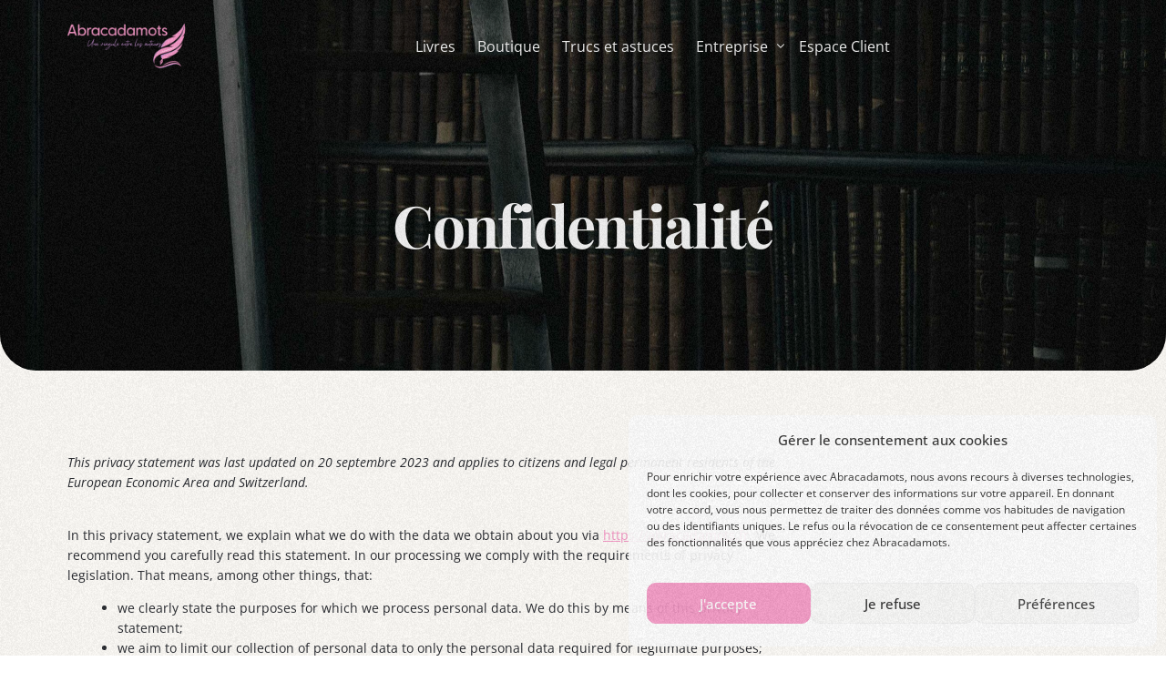

--- FILE ---
content_type: text/html; charset=UTF-8
request_url: https://abracadamots.fr/confidentialite/
body_size: 20639
content:
<!doctype html>
<html lang="fr-FR">
<head>
	<meta charset="UTF-8">
	<meta name="viewport" content="width=device-width, initial-scale=1">
	<link rel="profile" href="https://gmpg.org/xfn/11">

	    <script>
        var uicore_animations_list = {"Fading":{"fadeIn":"Fade In","fadeInDown":"Fade In Down","fadeInLeft":"Fade In Left","fadeInRight":"Fade In Right","fadeInUp":"Fade In Up"},"Zooming":{"zoomIn":"Zoom In","zoomInDown":"Zoom In Down","zoomInLeft":"Zoom In Left","zoomInRight":"Zoom In Right","zoomInUp":"Zoom In Up"},"Bouncing":{"bounceIn":"Bounce In","bounceInDown":"Bounce In Down","bounceInLeft":"Bounce In Left","bounceInRight":"Bounce In Right","bounceInUp":"Bounce In Up"},"Sliding":{"slideInDown":"Slide In Down","slideInLeft":"Slide In Left","slideInRight":"Slide In Right","slideInUp":"Slide In Up"},"Rotating":{"rotateIn":"Rotate In","rotateInDownLeft":"Rotate In Down Left","rotateInDownRight":"Rotate In Down Right","rotateInUpLeft":"Rotate In Up Left","rotateInUpRight":"Rotate In Up Right"},"Attention Seekers":{"bounce":"Bounce","flash":"Flash","pulse":"Pulse","rubberBand":"Rubber Band","shake":"Shake","headShake":"Head Shake","swing":"Swing","tada":"Tada","wobble":"Wobble","jello":"Jello"},"Light Speed":{"lightSpeedIn":"Light Speed In"},"Specials":{"rollIn":"Roll In"}};
    </script>

    <meta name='robots' content='index, follow, max-image-preview:large, max-snippet:-1, max-video-preview:-1' />

	<!-- This site is optimized with the Yoast SEO Premium plugin v20.7 (Yoast SEO v26.7) - https://yoast.com/wordpress/plugins/seo/ -->
	<title>Confidentialité - Abracadamots</title>
	<link rel="canonical" href="https://abracadamots.fr/confidentialite/" />
	<meta property="og:locale" content="fr_FR" />
	<meta property="og:type" content="article" />
	<meta property="og:title" content="Confidentialité - Abracadamots" />
	<meta property="og:url" content="https://abracadamots.fr/confidentialite/" />
	<meta property="og:site_name" content="Abracadamots" />
	<meta property="article:publisher" content="https://facebook.com/abracadamots" />
	<meta property="article:modified_time" content="2023-09-20T12:30:17+00:00" />
	<meta property="og:image" content="https://abracadamots.fr/wp-content/uploads/2023/09/bg-header-book-3-scaled.jpg" />
	<meta property="og:image:width" content="2560" />
	<meta property="og:image:height" content="1748" />
	<meta property="og:image:type" content="image/jpeg" />
	<meta name="twitter:card" content="summary_large_image" />
	<script type="application/ld+json" class="yoast-schema-graph">{"@context":"https://schema.org","@graph":[{"@type":"WebPage","@id":"https://abracadamots.fr/confidentialite/","url":"https://abracadamots.fr/confidentialite/","name":"Confidentialité - Abracadamots","isPartOf":{"@id":"https://abracadamots.fr/#website"},"primaryImageOfPage":{"@id":"https://abracadamots.fr/confidentialite/#primaryimage"},"image":{"@id":"https://abracadamots.fr/confidentialite/#primaryimage"},"thumbnailUrl":"https://abracadamots.fr/wp-content/uploads/2023/09/bg-header-book-3-scaled.jpg","datePublished":"2023-09-20T09:36:23+00:00","dateModified":"2023-09-20T12:30:17+00:00","breadcrumb":{"@id":"https://abracadamots.fr/confidentialite/#breadcrumb"},"inLanguage":"fr-FR","potentialAction":[{"@type":"ReadAction","target":["https://abracadamots.fr/confidentialite/"]}]},{"@type":"ImageObject","inLanguage":"fr-FR","@id":"https://abracadamots.fr/confidentialite/#primaryimage","url":"https://abracadamots.fr/wp-content/uploads/2023/09/bg-header-book-3-scaled.jpg","contentUrl":"https://abracadamots.fr/wp-content/uploads/2023/09/bg-header-book-3-scaled.jpg","width":2560,"height":1748},{"@type":"BreadcrumbList","@id":"https://abracadamots.fr/confidentialite/#breadcrumb","itemListElement":[{"@type":"ListItem","position":1,"name":"Accueil","item":"https://abracadamots.fr/"},{"@type":"ListItem","position":2,"name":"Confidentialité"}]},{"@type":"WebSite","@id":"https://abracadamots.fr/#website","url":"https://abracadamots.fr/","name":"Abracadamots","description":"","publisher":{"@id":"https://abracadamots.fr/#organization"},"potentialAction":[{"@type":"SearchAction","target":{"@type":"EntryPoint","urlTemplate":"https://abracadamots.fr/?s={search_term_string}"},"query-input":{"@type":"PropertyValueSpecification","valueRequired":true,"valueName":"search_term_string"}}],"inLanguage":"fr-FR"},{"@type":"Organization","@id":"https://abracadamots.fr/#organization","name":"Abracadamots","alternateName":"Florence Evan","url":"https://abracadamots.fr/","logo":{"@type":"ImageObject","inLanguage":"fr-FR","@id":"https://abracadamots.fr/#/schema/logo/image/","url":"https://abracadamots.fr/wp-content/uploads/2023/08/logo-abracadamots-1.png","contentUrl":"https://abracadamots.fr/wp-content/uploads/2023/08/logo-abracadamots-1.png","width":4000,"height":1500,"caption":"Abracadamots"},"image":{"@id":"https://abracadamots.fr/#/schema/logo/image/"},"sameAs":["https://facebook.com/abracadamots","https://www.instagram.com/abracadamots.fr/","http://linkedin.com/in/florence-evan-972616268"]}]}</script>
	<!-- / Yoast SEO Premium plugin. -->


<link rel="alternate" type="application/rss+xml" title="Abracadamots &raquo; Flux" href="https://abracadamots.fr/feed/" />
<link rel="alternate" type="application/rss+xml" title="Abracadamots &raquo; Flux des commentaires" href="https://abracadamots.fr/comments/feed/" />
<link rel="alternate" title="oEmbed (JSON)" type="application/json+oembed" href="https://abracadamots.fr/wp-json/oembed/1.0/embed?url=https%3A%2F%2Fabracadamots.fr%2Fconfidentialite%2F" />
<link rel="alternate" title="oEmbed (XML)" type="text/xml+oembed" href="https://abracadamots.fr/wp-json/oembed/1.0/embed?url=https%3A%2F%2Fabracadamots.fr%2Fconfidentialite%2F&#038;format=xml" />
<style id='wp-img-auto-sizes-contain-inline-css'>
img:is([sizes=auto i],[sizes^="auto," i]){contain-intrinsic-size:3000px 1500px}
/*# sourceURL=wp-img-auto-sizes-contain-inline-css */
</style>
<link rel='stylesheet' id='wc-blocks-integration-css' href='https://abracadamots.fr/wp-content/plugins/woocommerce-subscriptions/vendor/woocommerce/subscriptions-core/build/index.css?ver=6.1.0' media='all' />
<link rel='stylesheet' id='bdt-uikit-css' href='https://abracadamots.fr/wp-content/plugins/bdthemes-element-pack/assets/css/bdt-uikit.css?ver=3.16.24' media='all' />
<link rel='stylesheet' id='ep-helper-css' href='https://abracadamots.fr/wp-content/plugins/bdthemes-element-pack/assets/css/ep-helper.css?ver=7.5.2' media='all' />
<style id='wp-emoji-styles-inline-css'>

	img.wp-smiley, img.emoji {
		display: inline !important;
		border: none !important;
		box-shadow: none !important;
		height: 1em !important;
		width: 1em !important;
		margin: 0 0.07em !important;
		vertical-align: -0.1em !important;
		background: none !important;
		padding: 0 !important;
	}
/*# sourceURL=wp-emoji-styles-inline-css */
</style>
<style id='classic-theme-styles-inline-css'>
/*! This file is auto-generated */
.wp-block-button__link{color:#fff;background-color:#32373c;border-radius:9999px;box-shadow:none;text-decoration:none;padding:calc(.667em + 2px) calc(1.333em + 2px);font-size:1.125em}.wp-block-file__button{background:#32373c;color:#fff;text-decoration:none}
/*# sourceURL=/wp-includes/css/classic-themes.min.css */
</style>
<style id='global-styles-inline-css'>
:root{--wp--preset--aspect-ratio--square: 1;--wp--preset--aspect-ratio--4-3: 4/3;--wp--preset--aspect-ratio--3-4: 3/4;--wp--preset--aspect-ratio--3-2: 3/2;--wp--preset--aspect-ratio--2-3: 2/3;--wp--preset--aspect-ratio--16-9: 16/9;--wp--preset--aspect-ratio--9-16: 9/16;--wp--preset--color--black: #000000;--wp--preset--color--cyan-bluish-gray: #abb8c3;--wp--preset--color--white: #ffffff;--wp--preset--color--pale-pink: #f78da7;--wp--preset--color--vivid-red: #cf2e2e;--wp--preset--color--luminous-vivid-orange: #ff6900;--wp--preset--color--luminous-vivid-amber: #fcb900;--wp--preset--color--light-green-cyan: #7bdcb5;--wp--preset--color--vivid-green-cyan: #00d084;--wp--preset--color--pale-cyan-blue: #8ed1fc;--wp--preset--color--vivid-cyan-blue: #0693e3;--wp--preset--color--vivid-purple: #9b51e0;--wp--preset--gradient--vivid-cyan-blue-to-vivid-purple: linear-gradient(135deg,rgb(6,147,227) 0%,rgb(155,81,224) 100%);--wp--preset--gradient--light-green-cyan-to-vivid-green-cyan: linear-gradient(135deg,rgb(122,220,180) 0%,rgb(0,208,130) 100%);--wp--preset--gradient--luminous-vivid-amber-to-luminous-vivid-orange: linear-gradient(135deg,rgb(252,185,0) 0%,rgb(255,105,0) 100%);--wp--preset--gradient--luminous-vivid-orange-to-vivid-red: linear-gradient(135deg,rgb(255,105,0) 0%,rgb(207,46,46) 100%);--wp--preset--gradient--very-light-gray-to-cyan-bluish-gray: linear-gradient(135deg,rgb(238,238,238) 0%,rgb(169,184,195) 100%);--wp--preset--gradient--cool-to-warm-spectrum: linear-gradient(135deg,rgb(74,234,220) 0%,rgb(151,120,209) 20%,rgb(207,42,186) 40%,rgb(238,44,130) 60%,rgb(251,105,98) 80%,rgb(254,248,76) 100%);--wp--preset--gradient--blush-light-purple: linear-gradient(135deg,rgb(255,206,236) 0%,rgb(152,150,240) 100%);--wp--preset--gradient--blush-bordeaux: linear-gradient(135deg,rgb(254,205,165) 0%,rgb(254,45,45) 50%,rgb(107,0,62) 100%);--wp--preset--gradient--luminous-dusk: linear-gradient(135deg,rgb(255,203,112) 0%,rgb(199,81,192) 50%,rgb(65,88,208) 100%);--wp--preset--gradient--pale-ocean: linear-gradient(135deg,rgb(255,245,203) 0%,rgb(182,227,212) 50%,rgb(51,167,181) 100%);--wp--preset--gradient--electric-grass: linear-gradient(135deg,rgb(202,248,128) 0%,rgb(113,206,126) 100%);--wp--preset--gradient--midnight: linear-gradient(135deg,rgb(2,3,129) 0%,rgb(40,116,252) 100%);--wp--preset--font-size--small: 13px;--wp--preset--font-size--medium: 20px;--wp--preset--font-size--large: 36px;--wp--preset--font-size--x-large: 42px;--wp--preset--spacing--20: 0.44rem;--wp--preset--spacing--30: 0.67rem;--wp--preset--spacing--40: 1rem;--wp--preset--spacing--50: 1.5rem;--wp--preset--spacing--60: 2.25rem;--wp--preset--spacing--70: 3.38rem;--wp--preset--spacing--80: 5.06rem;--wp--preset--shadow--natural: 6px 6px 9px rgba(0, 0, 0, 0.2);--wp--preset--shadow--deep: 12px 12px 50px rgba(0, 0, 0, 0.4);--wp--preset--shadow--sharp: 6px 6px 0px rgba(0, 0, 0, 0.2);--wp--preset--shadow--outlined: 6px 6px 0px -3px rgb(255, 255, 255), 6px 6px rgb(0, 0, 0);--wp--preset--shadow--crisp: 6px 6px 0px rgb(0, 0, 0);}:where(.is-layout-flex){gap: 0.5em;}:where(.is-layout-grid){gap: 0.5em;}body .is-layout-flex{display: flex;}.is-layout-flex{flex-wrap: wrap;align-items: center;}.is-layout-flex > :is(*, div){margin: 0;}body .is-layout-grid{display: grid;}.is-layout-grid > :is(*, div){margin: 0;}:where(.wp-block-columns.is-layout-flex){gap: 2em;}:where(.wp-block-columns.is-layout-grid){gap: 2em;}:where(.wp-block-post-template.is-layout-flex){gap: 1.25em;}:where(.wp-block-post-template.is-layout-grid){gap: 1.25em;}.has-black-color{color: var(--wp--preset--color--black) !important;}.has-cyan-bluish-gray-color{color: var(--wp--preset--color--cyan-bluish-gray) !important;}.has-white-color{color: var(--wp--preset--color--white) !important;}.has-pale-pink-color{color: var(--wp--preset--color--pale-pink) !important;}.has-vivid-red-color{color: var(--wp--preset--color--vivid-red) !important;}.has-luminous-vivid-orange-color{color: var(--wp--preset--color--luminous-vivid-orange) !important;}.has-luminous-vivid-amber-color{color: var(--wp--preset--color--luminous-vivid-amber) !important;}.has-light-green-cyan-color{color: var(--wp--preset--color--light-green-cyan) !important;}.has-vivid-green-cyan-color{color: var(--wp--preset--color--vivid-green-cyan) !important;}.has-pale-cyan-blue-color{color: var(--wp--preset--color--pale-cyan-blue) !important;}.has-vivid-cyan-blue-color{color: var(--wp--preset--color--vivid-cyan-blue) !important;}.has-vivid-purple-color{color: var(--wp--preset--color--vivid-purple) !important;}.has-black-background-color{background-color: var(--wp--preset--color--black) !important;}.has-cyan-bluish-gray-background-color{background-color: var(--wp--preset--color--cyan-bluish-gray) !important;}.has-white-background-color{background-color: var(--wp--preset--color--white) !important;}.has-pale-pink-background-color{background-color: var(--wp--preset--color--pale-pink) !important;}.has-vivid-red-background-color{background-color: var(--wp--preset--color--vivid-red) !important;}.has-luminous-vivid-orange-background-color{background-color: var(--wp--preset--color--luminous-vivid-orange) !important;}.has-luminous-vivid-amber-background-color{background-color: var(--wp--preset--color--luminous-vivid-amber) !important;}.has-light-green-cyan-background-color{background-color: var(--wp--preset--color--light-green-cyan) !important;}.has-vivid-green-cyan-background-color{background-color: var(--wp--preset--color--vivid-green-cyan) !important;}.has-pale-cyan-blue-background-color{background-color: var(--wp--preset--color--pale-cyan-blue) !important;}.has-vivid-cyan-blue-background-color{background-color: var(--wp--preset--color--vivid-cyan-blue) !important;}.has-vivid-purple-background-color{background-color: var(--wp--preset--color--vivid-purple) !important;}.has-black-border-color{border-color: var(--wp--preset--color--black) !important;}.has-cyan-bluish-gray-border-color{border-color: var(--wp--preset--color--cyan-bluish-gray) !important;}.has-white-border-color{border-color: var(--wp--preset--color--white) !important;}.has-pale-pink-border-color{border-color: var(--wp--preset--color--pale-pink) !important;}.has-vivid-red-border-color{border-color: var(--wp--preset--color--vivid-red) !important;}.has-luminous-vivid-orange-border-color{border-color: var(--wp--preset--color--luminous-vivid-orange) !important;}.has-luminous-vivid-amber-border-color{border-color: var(--wp--preset--color--luminous-vivid-amber) !important;}.has-light-green-cyan-border-color{border-color: var(--wp--preset--color--light-green-cyan) !important;}.has-vivid-green-cyan-border-color{border-color: var(--wp--preset--color--vivid-green-cyan) !important;}.has-pale-cyan-blue-border-color{border-color: var(--wp--preset--color--pale-cyan-blue) !important;}.has-vivid-cyan-blue-border-color{border-color: var(--wp--preset--color--vivid-cyan-blue) !important;}.has-vivid-purple-border-color{border-color: var(--wp--preset--color--vivid-purple) !important;}.has-vivid-cyan-blue-to-vivid-purple-gradient-background{background: var(--wp--preset--gradient--vivid-cyan-blue-to-vivid-purple) !important;}.has-light-green-cyan-to-vivid-green-cyan-gradient-background{background: var(--wp--preset--gradient--light-green-cyan-to-vivid-green-cyan) !important;}.has-luminous-vivid-amber-to-luminous-vivid-orange-gradient-background{background: var(--wp--preset--gradient--luminous-vivid-amber-to-luminous-vivid-orange) !important;}.has-luminous-vivid-orange-to-vivid-red-gradient-background{background: var(--wp--preset--gradient--luminous-vivid-orange-to-vivid-red) !important;}.has-very-light-gray-to-cyan-bluish-gray-gradient-background{background: var(--wp--preset--gradient--very-light-gray-to-cyan-bluish-gray) !important;}.has-cool-to-warm-spectrum-gradient-background{background: var(--wp--preset--gradient--cool-to-warm-spectrum) !important;}.has-blush-light-purple-gradient-background{background: var(--wp--preset--gradient--blush-light-purple) !important;}.has-blush-bordeaux-gradient-background{background: var(--wp--preset--gradient--blush-bordeaux) !important;}.has-luminous-dusk-gradient-background{background: var(--wp--preset--gradient--luminous-dusk) !important;}.has-pale-ocean-gradient-background{background: var(--wp--preset--gradient--pale-ocean) !important;}.has-electric-grass-gradient-background{background: var(--wp--preset--gradient--electric-grass) !important;}.has-midnight-gradient-background{background: var(--wp--preset--gradient--midnight) !important;}.has-small-font-size{font-size: var(--wp--preset--font-size--small) !important;}.has-medium-font-size{font-size: var(--wp--preset--font-size--medium) !important;}.has-large-font-size{font-size: var(--wp--preset--font-size--large) !important;}.has-x-large-font-size{font-size: var(--wp--preset--font-size--x-large) !important;}
:where(.wp-block-post-template.is-layout-flex){gap: 1.25em;}:where(.wp-block-post-template.is-layout-grid){gap: 1.25em;}
:where(.wp-block-term-template.is-layout-flex){gap: 1.25em;}:where(.wp-block-term-template.is-layout-grid){gap: 1.25em;}
:where(.wp-block-columns.is-layout-flex){gap: 2em;}:where(.wp-block-columns.is-layout-grid){gap: 2em;}
:root :where(.wp-block-pullquote){font-size: 1.5em;line-height: 1.6;}
/*# sourceURL=global-styles-inline-css */
</style>
<link rel='stylesheet' id='woocommerce-layout-css' href='https://abracadamots.fr/wp-content/plugins/woocommerce/assets/css/woocommerce-layout.css?ver=10.4.3' media='all' />
<link rel='stylesheet' id='woocommerce-smallscreen-css' href='https://abracadamots.fr/wp-content/plugins/woocommerce/assets/css/woocommerce-smallscreen.css?ver=10.4.3' media='only screen and (max-width: 768px)' />
<link rel='stylesheet' id='woocommerce-general-css' href='https://abracadamots.fr/wp-content/plugins/woocommerce/assets/css/woocommerce.css?ver=10.4.3' media='all' />
<style id='woocommerce-inline-inline-css'>
.woocommerce form .form-row .required { visibility: visible; }
/*# sourceURL=woocommerce-inline-inline-css */
</style>
<link rel='stylesheet' id='cmplz-document-css' href='https://abracadamots.fr/wp-content/plugins/complianz-gdpr-premium/assets/css/document.min.css?ver=6.5.5.1' media='all' />
<link rel='stylesheet' id='cmplz-general-css' href='https://abracadamots.fr/wp-content/plugins/complianz-gdpr-premium/assets/css/cookieblocker.min.css?ver=6.5.5.1' media='all' />
<link rel='stylesheet' id='child-style-css' href='https://abracadamots.fr/wp-content/themes/pagebolt-child/style.css?ver=f59a46921e9a306c0b211a45a56c810d' media='all' />
<link rel='stylesheet' id='elementor-frontend-css' href='https://abracadamots.fr/wp-content/plugins/elementor/assets/css/frontend.min.css?ver=3.34.1' media='all' />
<link rel='stylesheet' id='elementor-post-1221-css' href='https://abracadamots.fr/wp-content/uploads/elementor/css/post-1221.css?ver=1768793006' media='all' />
<link rel='stylesheet' id='elementor-icons-css' href='https://abracadamots.fr/wp-content/plugins/elementor/assets/lib/eicons/css/elementor-icons.min.css?ver=5.45.0' media='all' />
<link rel='stylesheet' id='elementor-post-1218-css' href='https://abracadamots.fr/wp-content/uploads/elementor/css/post-1218.css?ver=1768878945' media='all' />
<link rel='stylesheet' id='uicore_global-css' href='https://abracadamots.fr/wp-content/uploads/uicore-global.css?ver=6508' media='all' />
<link rel='stylesheet' id='elementor-gf-local-rubik-css' href='https://abracadamots.fr/wp-content/uploads/elementor/google-fonts/css/rubik.css?ver=1742262199' media='all' />
<link rel='stylesheet' id='elementor-gf-local-playfairdisplay-css' href='https://abracadamots.fr/wp-content/uploads/elementor/google-fonts/css/playfairdisplay.css?ver=1742262201' media='all' />
<link rel='stylesheet' id='elementor-gf-local-opensans-css' href='https://abracadamots.fr/wp-content/uploads/elementor/google-fonts/css/opensans.css?ver=1742262207' media='all' />
<script async src="https://abracadamots.fr/wp-content/plugins/burst-statistics/assets/js/timeme/timeme.min.js?ver=1767923585" id="burst-timeme-js"></script>
<script src="https://abracadamots.fr/wp-includes/js/jquery/jquery.min.js?ver=3.7.1" id="jquery-core-js"></script>
<script src="https://abracadamots.fr/wp-includes/js/jquery/jquery-migrate.min.js?ver=3.4.1" id="jquery-migrate-js"></script>
<script src="https://abracadamots.fr/wp-content/plugins/woocommerce/assets/js/jquery-blockui/jquery.blockUI.min.js?ver=2.7.0-wc.10.4.3" id="wc-jquery-blockui-js" defer data-wp-strategy="defer"></script>
<script src="https://abracadamots.fr/wp-content/plugins/woocommerce/assets/js/js-cookie/js.cookie.min.js?ver=2.1.4-wc.10.4.3" id="wc-js-cookie-js" defer data-wp-strategy="defer"></script>
<script id="woocommerce-js-extra">
var woocommerce_params = {"ajax_url":"/wp-admin/admin-ajax.php","wc_ajax_url":"/?wc-ajax=%%endpoint%%","i18n_password_show":"Afficher le mot de passe","i18n_password_hide":"Masquer le mot de passe"};
//# sourceURL=woocommerce-js-extra
</script>
<script src="https://abracadamots.fr/wp-content/plugins/woocommerce/assets/js/frontend/woocommerce.min.js?ver=10.4.3" id="woocommerce-js" defer data-wp-strategy="defer"></script>
<link rel="https://api.w.org/" href="https://abracadamots.fr/wp-json/" /><link rel="alternate" title="JSON" type="application/json" href="https://abracadamots.fr/wp-json/wp/v2/pages/1218" /><style>.cmplz-hidden{display:none!important;}</style>	<noscript><style>.woocommerce-product-gallery{ opacity: 1 !important; }</style></noscript>
	<meta name="generator" content="Elementor 3.34.1; features: additional_custom_breakpoints; settings: css_print_method-external, google_font-enabled, font_display-swap">
<meta name="theme-color" content="#F595C4" />
        <link rel="shortcut icon" href="https://abracadamots.fr/wp-content/uploads/2023/08/favicon-abracadamots.jpg" >
		<link rel="icon" href="https://abracadamots.fr/wp-content/uploads/2023/08/favicon-abracadamots.jpg" >
		<link rel="apple-touch-icon" sizes="152x152" href="https://abracadamots.fr/wp-content/uploads/2023/08/favicon-abracadamots.jpg">
		<link rel="apple-touch-icon" sizes="120x120" href="https://abracadamots.fr/wp-content/uploads/2023/08/favicon-abracadamots.jpg">
		<link rel="apple-touch-icon" sizes="76x76" href="https://abracadamots.fr/wp-content/uploads/2023/08/favicon-abracadamots.jpg">
        <link rel="apple-touch-icon" href="https://abracadamots.fr/wp-content/uploads/2023/08/favicon-abracadamots.jpg">
        			<style>
				.e-con.e-parent:nth-of-type(n+4):not(.e-lazyloaded):not(.e-no-lazyload),
				.e-con.e-parent:nth-of-type(n+4):not(.e-lazyloaded):not(.e-no-lazyload) * {
					background-image: none !important;
				}
				@media screen and (max-height: 1024px) {
					.e-con.e-parent:nth-of-type(n+3):not(.e-lazyloaded):not(.e-no-lazyload),
					.e-con.e-parent:nth-of-type(n+3):not(.e-lazyloaded):not(.e-no-lazyload) * {
						background-image: none !important;
					}
				}
				@media screen and (max-height: 640px) {
					.e-con.e-parent:nth-of-type(n+2):not(.e-lazyloaded):not(.e-no-lazyload),
					.e-con.e-parent:nth-of-type(n+2):not(.e-lazyloaded):not(.e-no-lazyload) * {
						background-image: none !important;
					}
				}
			</style>
			<link rel="icon" href="https://abracadamots.fr/wp-content/uploads/2023/08/cropped-favicon-abracadamots-32x32.jpg" sizes="32x32" />
<link rel="icon" href="https://abracadamots.fr/wp-content/uploads/2023/08/cropped-favicon-abracadamots-192x192.jpg" sizes="192x192" />
<link rel="apple-touch-icon" href="https://abracadamots.fr/wp-content/uploads/2023/08/cropped-favicon-abracadamots-180x180.jpg" />
<meta name="msapplication-TileImage" content="https://abracadamots.fr/wp-content/uploads/2023/08/cropped-favicon-abracadamots-270x270.jpg" />
<style>#cmplz-document h2 {} /* titles in complianz documents */
#cmplz-document h2.annex{} /* titles in annexes */
#cmplz-document .subtitle.annex{} /* subtitles in annexes */
#cmplz-document, #cmplz-document p, #cmplz-document span, #cmplz-document li {} /* text */
#cmplz-cookies-overview .cmplz-service-header {} /* service header in cookie policy */
#cmplz-cookies-overview .cmplz-service-desc {} /* service description */
#cmplz-document.impressum, #cmplz-document.cookie-statement, #cmplz-document.privacy-statement {} /* styles for impressum */</style>
</head>

<body data-rsssl=1 data-cmplz=2 class="privacy-policy wp-singular page-template-default page page-id-1218 wp-embed-responsive wp-theme-pagebolt wp-child-theme-pagebolt-child theme-pagebolt woocommerce-no-js cmplz-document ui-a-dsmm-slide  elementor-default elementor-kit-5 elementor-page elementor-page-1218" data-burst_id="1218" data-burst_type="page">
		<!-- 1.1 uicore_before_body_content -->	<div class="uicore-body-content">
		<!-- 1.2 uicore_before_page_content -->		<div id="uicore-page">
		
        <div data-uils="header" data-uils-title="Header" id="wrapper-navbar" itemscope itemtype="http://schema.org/WebSite" class="uicore uicore-navbar elementor-section elementor-section-boxed uicore-h-classic uicore-sticky uicore-transparent "><div class="uicore-header-wrapper">
            <nav class="uicore elementor-container">
            		 <div class="uicore-branding" data-uils="header-branding" data-uils-title="Site Logo">
                
			<a href="https://abracadamots.fr/" rel="home">
                <img class="uicore uicore-logo uicore-main" src="https://abracadamots.fr/wp-content/uploads/2023/08/logo-abracadamots-1.png" alt="Abracadamots"/>
				<img class="uicore uicore-logo uicore-second" src="https://abracadamots.fr/wp-content/uploads/2023/08/logo-abracadamots-1.png" alt="Abracadamots" />
				<img class="uicore uicore-logo uicore-mobile-main" src="https://abracadamots.fr/wp-content/uploads/2023/08/logo-abracadamots-1.png" alt="Abracadamots" />
				<img class="uicore uicore-logo uicore-mobile-second" src="https://abracadamots.fr/wp-content/uploads/2023/08/logo-abracadamots-1.png" alt="Abracadamots" />
			</a>

		        </div>
		        <div class='uicore-nav-menu'>
            <div class="uicore-menu-container uicore-nav"><ul data-uils="header-menu" data-uils-title="Navigation Menu" class="uicore-menu"><li class="menu-item menu-item-type-post_type menu-item-object-page menu-item-691"><a href="https://abracadamots.fr/livres/"><span class="ui-menu-item-wrapper">Livres</span></a></li>
<li class="menu-item menu-item-type-post_type menu-item-object-page menu-item-629"><a href="https://abracadamots.fr/boutique/"><span class="ui-menu-item-wrapper">Boutique</span></a></li>
<li class="menu-item menu-item-type-post_type menu-item-object-page menu-item-654"><a href="https://abracadamots.fr/trucs-et-astuces/"><span class="ui-menu-item-wrapper">Trucs et astuces</span></a></li>
<li class="menu-item menu-item-type-custom menu-item-object-custom menu-item-has-children menu-item-656"><a href="#"><span class="ui-menu-item-wrapper">Entreprise</span></a>
<ul class="sub-menu">
	<li class="menu-item menu-item-type-post_type menu-item-object-page menu-item-632"><a href="https://abracadamots.fr/qui-sommes-nous/"><span class="ui-menu-item-wrapper">Qui sommes-nous</span></a></li>
	<li class="menu-item menu-item-type-post_type menu-item-object-page menu-item-631"><a href="https://abracadamots.fr/nous-contacter/"><span class="ui-menu-item-wrapper">Nous contacter</span></a></li>
</ul>
</li>
<li class="menu-item menu-item-type-post_type menu-item-object-page menu-item-630"><a href="https://abracadamots.fr/espace-client/"><span class="ui-menu-item-wrapper">Espace Client</span></a></li>
</ul></div>        </div>
		            <button type="button" class="uicore-toggle uicore-ham" aria-label="mobile-menu">
                <span class="bars">
                    <span class="bar"></span>
                    <span class="bar"></span>
                    <span class="bar"></span>
                </span>
            </button>
                        </nav>

            </div>
                    </div><!-- #wrapper-navbar end -->
        <!-- 1.3 uicore_page -->			<div id="content" class="uicore-content">

			<script id="uicore-page-transition">window.onload=window.onpageshow= function() {  }; </script>                <header class="uicore uicore-page-title elementor-section elementor-section-boxed"  style="background-image: url(https://abracadamots.fr/wp-content/uploads/2023/09/bg-header-book-3-scaled.jpg)" >

                                            <div class="uicore-overlay"></div>
                                        <div class="uicore elementor-container">

                        
                            <h1 class="uicore-title uicore-animate h1">
                                Confidentialité                            </h1>
                                            </div>

                </header>
<!-- 1.4 uicore_before_content --><div id="primary" class="content-area">

	        <article id="post-1218" class="post-1218 page type-page status-publish has-post-thumbnail hentry">
            <main class="entry-content">
                		<div data-elementor-type="wp-page" data-elementor-id="1218" class="elementor elementor-1218">
						<section class="elementor-section elementor-top-section elementor-element elementor-element-4029909f elementor-section-boxed elementor-section-height-default elementor-section-height-default" data-id="4029909f" data-element_type="section">
						<div class="elementor-container elementor-column-gap-default">
					<div class="elementor-column elementor-col-100 elementor-top-column elementor-element elementor-element-562d8784" data-id="562d8784" data-element_type="column">
			<div class="elementor-widget-wrap elementor-element-populated">
						<div class="elementor-element elementor-element-77783caf elementor-widget elementor-widget-shortcode" data-id="77783caf" data-element_type="widget" data-widget_type="shortcode.default">
				<div class="elementor-widget-container">
							<div class="elementor-shortcode">
<!-- Legal document generated by Complianz | GDPR/CCPA Cookie Consent https://wordpress.org/plugins/complianz-gdpr -->
<div id="cmplz-document" class="cmplz-document privacy-statement cmplz-document-eu"><p><i>This privacy statement was last updated on 20 septembre 2023 and applies to citizens and legal permanent residents of the European Economic Area and Switzerland.</i><br /><br /></p><p><p>In this privacy statement, we explain what we do with the data we obtain about you via <a href="https://abracadamots.fr">https://abracadamots.fr</a>. We recommend you carefully read this statement. In our processing we comply with the requirements of privacy legislation. That means, among other things, that:</p><ul>
                <li>we clearly state the purposes for which we process personal data. We do this by means of this privacy statement;</li>
                <li>we aim to limit our collection of personal data to only the personal data required for legitimate purposes;</li>
                <li>we first request your explicit consent to process your personal data in cases requiring your consent;</li>
                <li>we take appropriate security measures to protect your personal data and also require this from parties that process personal data on our behalf;</li>
                <li>we respect your right to access your personal data or have it corrected or deleted, at your request.</li>
            </ul><p>If you have any questions, or want to know exactly what data we keep of you, please contact us.</p></p><h2>1. Purpose, data and retention period</h2>We may collect or receive personal information for a number of purposes connected with our business operations which may include the following: (click to expand)<details class="cmplz-dropdown dropdown-privacy-statement"><summary><div><h3>1.1 Contact - Through phone, mail, email and/or webforms</h3></div></summary><p class="cmplz-subtitle">For this purpose we use the following data:</p><p><ul><li>A first and last name</li><li>Account name or alias</li><li>A home or other physical address, including street name and name of a city or town</li><li>An email address</li><li>A telephone number</li></ul></p><p class="cmplz-subtitle">The basis on which we may process these data is:</p><p><a target="_blank" rel="noopener noreferrer nofollow" href="https://cookiedatabase.org/legal-bases/#consent">Upon the provision of consent.</a></p><p class="cmplz-subtitle">Retention period</p><p>We retain this data until the service is terminated.</p></details><details class="cmplz-dropdown dropdown-privacy-statement"><summary><div><h3>1.2 Payments</h3></div></summary><p class="cmplz-subtitle">For this purpose we use the following data:</p><p><ul><li>A first and last name</li><li>Account name or alias</li><li>A home or other physical address, including street name and name of a city or town</li><li>An email address</li><li>A telephone number</li><li>IP address</li></ul></p><p class="cmplz-subtitle">The basis on which we may process these data is:</p><p><a target="_blank" rel="noopener noreferrer nofollow" href="https://cookiedatabase.org/legal-bases/#consent">Upon the provision of consent.</a></p><p class="cmplz-subtitle">Retention period</p><p>We retain this data until the service is terminated.</p></details><details class="cmplz-dropdown dropdown-privacy-statement"><summary><div><h3>1.3 Registering an account</h3></div></summary><p class="cmplz-subtitle">For this purpose we use the following data:</p><p><ul><li>A first and last name</li><li>Account name or alias</li><li>An email address</li><li>A telephone number</li><li>IP address</li></ul></p><p class="cmplz-subtitle">The basis on which we may process these data is:</p><p><a target="_blank" rel="noopener noreferrer nofollow" href="https://cookiedatabase.org/legal-bases/#consent">Upon the provision of consent.</a></p><p class="cmplz-subtitle">Retention period</p><p>We retain this data until the service is terminated.</p></details><details class="cmplz-dropdown dropdown-privacy-statement"><summary><div><h3>1.4 Newsletters</h3></div></summary><p class="cmplz-subtitle">For this purpose we use the following data:</p><p><ul><li>A first and last name</li><li>Account name or alias</li><li>A home or other physical address, including street name and name of a city or town</li><li>An email address</li><li>A telephone number</li><li>IP address</li></ul></p><p class="cmplz-subtitle">The basis on which we may process these data is:</p><p><a target="_blank" rel="noopener noreferrer nofollow" href="https://cookiedatabase.org/legal-bases/#consent">Upon the provision of consent.</a></p><p class="cmplz-subtitle">Retention period</p><p>We retain this data until the service is terminated.</p></details><details class="cmplz-dropdown dropdown-privacy-statement"><summary><div><h3>1.5 To support services or products that a customer wants to buy or has purchased</h3></div></summary><p class="cmplz-subtitle">For this purpose we use the following data:</p><p><ul><li>A first and last name</li><li>Account name or alias</li><li>A home or other physical address, including street name and name of a city or town</li><li>An email address</li><li>A telephone number</li><li>IP address</li></ul></p><p class="cmplz-subtitle">The basis on which we may process these data is:</p><p><a target="_blank" rel="noopener noreferrer nofollow" href="https://cookiedatabase.org/legal-bases/#consent">Upon the provision of consent.</a></p><p class="cmplz-subtitle">Retention period</p><p>We retain this data until the service is terminated.</p></details><h2>2. Cookies</h2><p>Our website uses cookies. For more information about cookies, please refer to our <a href="https://abracadamots.fr/cookies/">Cookie Policy</a>.&nbsp;</p><h2>3. Disclosure practices</h2><p><p>We disclose personal information if we are required by law or by a court order, in response to a law enforcement agency, to the extent permitted under other provisions of law, to provide information, or for an investigation on a matter related to public safety.</p><p>If our website or organisation is taken over, sold, or involved in a merger or acquisition, your details may be disclosed to our advisers and any prospective purchasers and will be passed on to the new owners.</p></p><h2>4. Security</h2><p>We are committed to the security of personal data. We take appropriate security measures to limit abuse of and unauthorized access to personal data. This ensures that only the necessary persons have access to your data, that access to the data is protected, and that our security measures are regularly reviewed.</p><h2>5. Third-party websites</h2><p>This privacy statement does not apply to third-party websites connected by links on our website. We cannot guarantee that these third parties handle your personal data in a reliable or secure manner. We recommend you read the privacy statements of these websites prior to making use of these websites.</p><h2>6. Amendments to this privacy statement</h2><p>We reserve the right to make amendments to this privacy statement. It is recommended that you consult this privacy statement regularly in order to be aware of any changes. In addition, we will actively inform you wherever possible.</p><h2>7. Accessing and modifying your data</h2><p>If you have any questions or want to know which personal data we have about you, please contact us. You can contact us by using the information below. You have the following rights:</p><ul>
                <li>You have the right to know why your personal data is needed, what will happen to it, and how long it will be retained for.</li>
                <li>Right of access: You have the right to access your personal data that is known to us.</li>
                <li>Right to rectification: you have the right to supplement, correct, have deleted or blocked your personal data whenever you wish.</li>
                <li>If you give us your consent to process your data, you have the right to revoke that consent and to have your personal data deleted.</li>
                <li>Right to transfer your data: you have the right to request all your personal data from the controller and transfer it in its entirety to another controller.</li>
                <li>Right to object: you may object to the processing of your data. We comply with this, unless there are justified grounds for processing.</li>
            </ul><p>Please make sure to always clearly state who you are, so that we can be certain that we do not modify or delete any data of the wrong person.</p><h2>8. Submitting a complaint</h2><p>If you are not satisfied with the way in which we handle (a complaint about) the processing of your personal data, you have the right to submit a complaint to the Data Protection Authority.</p><h2>9. Contact details</h2><p>Abracadamots<br />
        5 Rue de Pont Rod,<br />
22340 Maël-Carhaix<br />
        France<br />
        Website: <a href="https://abracadamots.fr">https://abracadamots.fr</a> <br />
        Email: <span class="cmplz-obfuscate">&#x6d;oc&#046;&#x6c;i&#097;m&#x67;&#064;sto&#x6d;adac&#x61;rba</span> <br />
        </p><h2>Annex</h2><p><h3>WooCommerce</h3>
<div class="wp-suggested-text">
<p class="privacy-policy-tutorial">Ce language accessible inclut les bases sur les données personnelles que votre boutique peut collecter, stocker et partager, et en plus qui peut avoir accès aux données. En fonction de vos réglages et quels extensions vous utilisez, les informations partagées peuvent varier. Nous recommandons de consulter un avocat au moment de décider quels information divulguer dans votre politique de confidentialité.</p>
Nous collectons des informations lors de la validation de commande sur notre boutique.
<h2>Ce que nous collectons et stockons</h2>
Pendant votre visite du site, nous suivons :
<ul>
 	<li>Produits que vous avez vus : permet par exemple d’afficher des produits que vous avez récemment consultés</li>
 	<li>Localisation, adresse IP et type de navigateur : nous les utilisons pour l‘estimation des taxes et frais de port</li>
 	<li>Adresse de livraison : nous vous demanderons de la saisir pour estimer les frais d’expédition avant que vous passiez commande, et pour vous envoyer la commande !</li>
</ul>
Nous utilisons des cookies pour suivre les contenus du panier pendant que vous naviguez sur notre site.
<p class="privacy-policy-tutorial">Note : vous pouvez détailler votre politique de cookies, et faire un lien vers cette section à partir d’ici.</p>
Quand vous achetez sur notre site web, nous vous demanderons de fournir des informations incluant votre nom, adresse de facturation, adresse de livraison, e-mail, numéro de téléphone, données de paiement / carte bancaire et éventuellement les données du compte tel que l’identifiant et le mot de passe. Ces informations seront utilisées pour :
<ul>
 	<li>Envoie de l’information à propos de votre compte et commande</li>
 	<li>Répondre aux demandes, incluant les remboursements et plaintes</li>
 	<li>Traitement des paiements et prévention de la fraude</li>
 	<li>Configurez votre compte pour notre boutique</li>
 	<li>Se conformer avec toute obligation légale, telle que le calcul des taxes</li>
 	<li>Améliorer les offres de notre boutique</li>
 	<li>Vous envoyer des messages marketing, si vous choisissez d’en recevoir</li>
</ul>
Si vous créez un compte, nous stockons votre nom, adresse, e-mail, et numéro de téléphone, qui sera utilisé pour préremplir la validation de commande pour les prochaines commandes.

Nous stockons généralement vos informations aussi longtemps que nous en avons besoin pour l’usage pour lequel nous les collectons et utilisons, et nous ne sommes pas obligés légalement de continuer à les conserver. Par exemple, nous stockons les informations de commande pour XXX années pour les taxes et la comptabilité. Ceci inclut votre nom, e-mail et adresses de facturation et livraison.

Nous stockons aussi les commentaires ou avis, si vous choisissez d’en envoyer.
<h2>Qui de notre équipe a accès aux données</h2>
Les membres de notre équipe ont accès aux informations que vous nous fournissez. Par exemple, les administrateurs et gérants de boutique ont accès :
<ul>
 	<li>Information de commande tel que ce qui a été acheté, quand et où cela doit être envoyé, et</li>
 	<li>Information client tel que votre nom, e-mail et informations de facturation et livraison.</li>
</ul>
Notre équipe a accès à ces informations pour traîter les commandes, effectuer les remboursements et vous aider.
<h2>Ce que nous partageons avec d’autres</h2>
<p class="privacy-policy-tutorial">Dans cette section, vous devez lister avec qui vous partagez des données, et pour quelle fin. Ceci inclut, mais n’est pas limité à, statistiques, marketing, passerelles de paiement, transporteurs, et contenus tiers.</p>
Nous partageons des données avec des tiers qui nous aident à gérer nos commandes et services de la boutique; par exemple --
<h3>Paiements</h3>
<p class="privacy-policy-tutorial">Dans cette section, vous pouvez lister quels plateformes de paiements vous utilisez pour recevoir les paiements sur votre boutique puisque vous devez manipuler les données des clients. Nous avons inclus PayPal comme exemple, mais vous devriez le supprimer si vous ne l’utilisez pas.</p>
Nous acceptons les paiements par PayPal. Lors du traitement des paiements, certains données seront transmises à PayPal, incluant l’information obligatoires à l’exécution du paiement, tel que le montant total ou les informations de facturation.

Veuillez lire la <a href="https://www.paypal.com/us/webapps/mpp/ua/privacy-full">politique de confidentialité de PayPal</a> pour plus de détails.

</div>
<h3>Burst Statistics</h3>
Ce site web utilise Burst Statistics, un outil statistique respectueux de la confidentialité, pour analyser le comportement des visiteurs. Pour cette fonctionnalité, nous (ce site web) recueillons des données anonymes, stockées localement sans les partager avec d’autres parties. Pour plus d’informations, veuillez lire la <a href="https://burst-statistics.com/legal/privacy-statement/" target="_blank" rel="noopener"> Déclaration de confidentialité </a> de Burst.
<h3>Really Simple SSL</h3>
Really Simple SSL et les modules Really Simple SSL ne traitent aucune information personnelle identifiable, de sorte que le RGPD ne s’applique pas à ces extensions ou à l’utilisation de ces extensions sur votre site web. Vous pouvez trouver notre politique de confidentialité <a href="https://really-simple-ssl.com/privacy-statement/" target="_blank" rel="noopener">ici</a>.
<h3>Complianz | The Privacy Suite for WordPress</h3>
Ce site web utilise la Privacy Suite for WordPress de Complianz pour collecter les enregistrements de consentement. Pour cette fonctionnalité, votre adresse IP est rendue anonyme et stockée dans notre base de données. Pour plus d’informations, consultez la <a href="https://complianz.io/privacy-statement/" target="_blank" rel="noopener">Déclaration de confidentialité</a> de Complianz.
<h3>Stripe</h3>
En utilisant cette extension, vous pouvez stocker des données personnelles ou partager des données avec un service externe. <a href="https://woocommerce.com/document/privacy-payments/#section-3" target="_blank" rel="noopener">Découvrez comment cela fonctionne, y compris ce que vous voudrez peut-être inclure dans votre politique de confidentialité</a>.
<h3>Abonnements WooCommerce</h3>
En utilisant WooCommerce Subscriptions, il est possible que vous stockiez des données personnelles et, en fonction des plateformes de paiement tierces que vous utilisez pour accepter les paiements d’abonnement, il est possible que vous partagiez des données personnelles avec des sources externes.
<h3>Ce que nous collectons et stockons</h3>
À des fins de traitement des paiements d’abonnement récurrents, nous stockons le nom du client, son adresse de facturation, son adresse de livraison, son adresse e-mail, son numéro de téléphone et ses détails de carte de crédit/paiement.
<h3>Ce que nous partageons avec d’autres</h3>
Les informations personnelles que votre boutique partage avec des sources externes dépendent des extensions de plateforme de paiement tierces que vous utilisez pour collecter les paiements d’abonnement. Nous vous recommandons de consulter leurs politiques de confidentialité pour informer cette section de votre politique de confidentialité.

Si vous utilisez PayPal Standard ou PayPal Reference Transactions, veuillez consulter la <a href="https://www.paypal.com/us/webapps/mpp/ua/privacy-full">Politique de confidentialité de PayPal</a> pour plus de détails.
<h3>Loco Translate</h3>
Cette extension ne collecte pas de données de vos visiteurs.
Les administrateurs et les auditeurs peuvent consulter la <a href="https://localise.biz/wordpress/plugin/privacy">politique de confidentialité</a> de Loco Translate.</p></div></div>
						</div>
				</div>
					</div>
		</div>
					</div>
		</section>
				</div>
		            </main>
        </article>
        
</div><!-- #primary -->


	</div><!-- #content -->

	            <footer id="uicore-tb-footer" itemscope="itemscope" itemtype="https://schema.org/WPFooter" >
			    		<div data-elementor-type="uicore-tb" data-elementor-id="1221" class="elementor elementor-1221">
						<div class="elementor-section elementor-top-section elementor-element elementor-element-388c5e1f elementor-section-boxed elementor-section-height-default elementor-section-height-default" data-id="388c5e1f" data-element_type="section" data-settings="{&quot;background_background&quot;:&quot;classic&quot;}">
							<div class="elementor-background-overlay"></div>
							<div class="elementor-container elementor-column-gap-no">
					<div class="elementor-column elementor-col-100 elementor-top-column elementor-element elementor-element-198ae9b3" data-id="198ae9b3" data-element_type="column">
			<div class="elementor-widget-wrap elementor-element-populated">
						<section class="elementor-section elementor-inner-section elementor-element elementor-element-7928734b elementor-section-boxed elementor-section-height-default elementor-section-height-default" data-id="7928734b" data-element_type="section">
						<div class="elementor-container elementor-column-gap-default">
					<div class="elementor-column elementor-col-20 elementor-inner-column elementor-element elementor-element-699126a8" data-id="699126a8" data-element_type="column">
			<div class="elementor-widget-wrap elementor-element-populated">
						<div class="elementor-element elementor-element-3397b31 elementor-widget elementor-widget-heading" data-id="3397b31" data-element_type="widget" data-widget_type="heading.default">
				<div class="elementor-widget-container">
					<h5 class="elementor-heading-title elementor-size-default">Services</h5>				</div>
				</div>
				<div class="elementor-element elementor-element-166efd2 elementor-icon-list--layout-traditional elementor-list-item-link-full_width elementor-widget elementor-widget-icon-list" data-id="166efd2" data-element_type="widget" data-widget_type="icon-list.default">
				<div class="elementor-widget-container">
							<ul class="elementor-icon-list-items">
							<li class="elementor-icon-list-item">
											<a href="https://abracadamots.fr/livres/">

											<span class="elementor-icon-list-text">Tous nos livres</span>
											</a>
									</li>
								<li class="elementor-icon-list-item">
											<a href="https://abracadamots.fr/boutique/">

											<span class="elementor-icon-list-text">Tous nos produits</span>
											</a>
									</li>
						</ul>
						</div>
				</div>
					</div>
		</div>
				<div class="elementor-column elementor-col-20 elementor-inner-column elementor-element elementor-element-5cb36365" data-id="5cb36365" data-element_type="column">
			<div class="elementor-widget-wrap elementor-element-populated">
						<div class="elementor-element elementor-element-47ca6dc9 elementor-widget elementor-widget-heading" data-id="47ca6dc9" data-element_type="widget" data-widget_type="heading.default">
				<div class="elementor-widget-container">
					<h5 class="elementor-heading-title elementor-size-default">Entreprise</h5>				</div>
				</div>
				<div class="elementor-element elementor-element-449164a elementor-icon-list--layout-traditional elementor-list-item-link-full_width elementor-widget elementor-widget-icon-list" data-id="449164a" data-element_type="widget" data-widget_type="icon-list.default">
				<div class="elementor-widget-container">
							<ul class="elementor-icon-list-items">
							<li class="elementor-icon-list-item">
											<a href="https://abracadamots.fr/qui-sommes-nous/">

											<span class="elementor-icon-list-text">Qui sommes-nous</span>
											</a>
									</li>
								<li class="elementor-icon-list-item">
											<a href="https://abracadamots.fr/nous-contacter/">

											<span class="elementor-icon-list-text">Nous contacter</span>
											</a>
									</li>
								<li class="elementor-icon-list-item">
											<a href="https://abracadamots.fr/abonnement-premium/">

											<span class="elementor-icon-list-text">Abonnement</span>
											</a>
									</li>
						</ul>
						</div>
				</div>
					</div>
		</div>
				<div class="elementor-column elementor-col-20 elementor-inner-column elementor-element elementor-element-5bfa07ea" data-id="5bfa07ea" data-element_type="column">
			<div class="elementor-widget-wrap elementor-element-populated">
						<div class="elementor-element elementor-element-e315308 elementor-widget elementor-widget-heading" data-id="e315308" data-element_type="widget" data-widget_type="heading.default">
				<div class="elementor-widget-container">
					<h5 class="elementor-heading-title elementor-size-default">Ressources</h5>				</div>
				</div>
				<div class="elementor-element elementor-element-2a99af1 elementor-icon-list--layout-traditional elementor-list-item-link-full_width elementor-widget elementor-widget-icon-list" data-id="2a99af1" data-element_type="widget" data-widget_type="icon-list.default">
				<div class="elementor-widget-container">
							<ul class="elementor-icon-list-items">
							<li class="elementor-icon-list-item">
											<a href="https://abracadamots.fr/trucs-et-astuces/">

											<span class="elementor-icon-list-text">Trucs et astuces</span>
											</a>
									</li>
								<li class="elementor-icon-list-item">
											<a href="https://abracadamots.fr/nous-contacter/#faq">

											<span class="elementor-icon-list-text">Questions fréquentes</span>
											</a>
									</li>
						</ul>
						</div>
				</div>
					</div>
		</div>
				<div class="elementor-column elementor-col-20 elementor-inner-column elementor-element elementor-element-7847e57f" data-id="7847e57f" data-element_type="column">
			<div class="elementor-widget-wrap elementor-element-populated">
						<div class="elementor-element elementor-element-0d7e99d elementor-widget elementor-widget-heading" data-id="0d7e99d" data-element_type="widget" data-widget_type="heading.default">
				<div class="elementor-widget-container">
					<h5 class="elementor-heading-title elementor-size-default">Documents</h5>				</div>
				</div>
				<div class="elementor-element elementor-element-111b359f elementor-icon-list--layout-traditional elementor-list-item-link-full_width elementor-widget elementor-widget-icon-list" data-id="111b359f" data-element_type="widget" data-widget_type="icon-list.default">
				<div class="elementor-widget-container">
							<ul class="elementor-icon-list-items">
							<li class="elementor-icon-list-item">
											<a href="https://abracadamots.fr/cgu/">

											<span class="elementor-icon-list-text">CGU / CGV</span>
											</a>
									</li>
								<li class="elementor-icon-list-item">
											<a href="https://abracadamots.fr/confidentialite/">

											<span class="elementor-icon-list-text">Confidentialité</span>
											</a>
									</li>
								<li class="elementor-icon-list-item">
											<a href="https://abracadamots.fr/cookies/">

											<span class="elementor-icon-list-text">Cookies</span>
											</a>
									</li>
						</ul>
						</div>
				</div>
					</div>
		</div>
				<div class="elementor-column elementor-col-20 elementor-inner-column elementor-element elementor-element-29f32b66 elementor-hidden-tablet elementor-hidden-mobile" data-id="29f32b66" data-element_type="column">
			<div class="elementor-widget-wrap elementor-element-populated">
						<div class="elementor-element elementor-element-3742d69 elementor-widget elementor-widget-heading" data-id="3742d69" data-element_type="widget" data-widget_type="heading.default">
				<div class="elementor-widget-container">
					<h5 class="elementor-heading-title elementor-size-default">Réseaux</h5>				</div>
				</div>
				<div class="elementor-element elementor-element-90e4b98 elementor-icon-list--layout-traditional elementor-list-item-link-full_width elementor-widget elementor-widget-icon-list" data-id="90e4b98" data-element_type="widget" data-widget_type="icon-list.default">
				<div class="elementor-widget-container">
							<ul class="elementor-icon-list-items">
							<li class="elementor-icon-list-item">
											<a href="https://www.instagram.com/abracadamots.fr/" target="_blank">

											<span class="elementor-icon-list-text">Instagram</span>
											</a>
									</li>
								<li class="elementor-icon-list-item">
											<a href="https://facebook.com/abracadamots" target="_blank">

											<span class="elementor-icon-list-text">Facebook</span>
											</a>
									</li>
								<li class="elementor-icon-list-item">
											<a href="http://linkedin.com/in/florence-evan-972616268" target="_blank">

											<span class="elementor-icon-list-text">LinkedIn</span>
											</a>
									</li>
						</ul>
						</div>
				</div>
					</div>
		</div>
					</div>
		</section>
				<div class="elementor-section elementor-inner-section elementor-element elementor-element-2a1ca1ad elementor-section-boxed elementor-section-height-default elementor-section-height-default" data-id="2a1ca1ad" data-element_type="section">
						<div class="elementor-container elementor-column-gap-default">
					<div class="elementor-column elementor-col-50 elementor-inner-column elementor-element elementor-element-21ababa0" data-id="21ababa0" data-element_type="column">
			<div class="elementor-widget-wrap elementor-element-populated">
						<div class="elementor-element elementor-element-36c2ecaf elementor-widget elementor-widget-image" data-id="36c2ecaf" data-element_type="widget" data-widget_type="image.default">
				<div class="elementor-widget-container">
															<img width="2560" height="960" src="https://abracadamots.fr/wp-content/uploads/2023/08/logo-abracadamots-1.png" class="attachment-full size-full wp-image-873" alt="" srcset="https://abracadamots.fr/wp-content/uploads/2023/08/logo-abracadamots-1.png 2560w, https://abracadamots.fr/wp-content/uploads/2023/08/logo-abracadamots-1-600x225.png 600w, https://abracadamots.fr/wp-content/uploads/2023/08/logo-abracadamots-1-300x113.png 300w, https://abracadamots.fr/wp-content/uploads/2023/08/logo-abracadamots-1-1024x384.png 1024w, https://abracadamots.fr/wp-content/uploads/2023/08/logo-abracadamots-1-768x288.png 768w, https://abracadamots.fr/wp-content/uploads/2023/08/logo-abracadamots-1-1536x576.png 1536w, https://abracadamots.fr/wp-content/uploads/2023/08/logo-abracadamots-1-2048x768.png 2048w, https://abracadamots.fr/wp-content/uploads/2023/08/logo-abracadamots-1-650x244.png 650w" sizes="(max-width: 2560px) 100vw, 2560px" />															</div>
				</div>
					</div>
		</div>
				<div class="elementor-column elementor-col-50 elementor-inner-column elementor-element elementor-element-dd93d3c" data-id="dd93d3c" data-element_type="column">
			<div class="elementor-widget-wrap elementor-element-populated">
						<div class="elementor-element elementor-element-340d8fcc elementor-widget elementor-widget-text-editor" data-id="340d8fcc" data-element_type="widget" data-widget_type="text-editor.default">
				<div class="elementor-widget-container">
									<p>© 2023 Abracadamots &#8211; <a href="https://developpeurs.com" target="_blank" rel="noopener">Développeurs</a>. Tous droits réservés.</p>								</div>
				</div>
					</div>
		</div>
					</div>
		</div>
					</div>
		</div>
					</div>
		</div>
				</div>
				    </footer>
            <!-- 1.5 uicore_content_end -->
</div><!-- #page -->

        <div class="uicore-navigation-wrapper uicore-navbar elementor-section elementor-section-boxed uicore-mobile-menu-wrapper
                ">
			<nav class="uicore elementor-container">
				<div class="uicore-branding uicore-mobile">
                					<a href="https://abracadamots.fr/" rel="home">
						<img class="uicore uicore-logo"  src="https://abracadamots.fr/wp-content/uploads/2023/08/logo-abracadamots-1.png" alt="Abracadamots"/>
					</a>
                				</div>


                <div class="uicore-branding uicore-desktop">
                				</div>


				<button type="button" class="uicore-toggle uicore-ham" aria-label="mobile-menu">
					<span class="bars">
						<span class="bar"></span>
						<span class="bar"></span>
						<span class="bar"></span>
					</span>
				</button>
			</nav>
			<div class="uicore-navigation-content">
                <div class="uicore-menu-container uicore-nav"><ul data-uils="header-menu" data-uils-title="Navigation Menu" class="uicore-menu"><li class="menu-item menu-item-type-post_type menu-item-object-page menu-item-691"><a href="https://abracadamots.fr/livres/"><span class="ui-menu-item-wrapper">Livres</span></a></li>
<li class="menu-item menu-item-type-post_type menu-item-object-page menu-item-629"><a href="https://abracadamots.fr/boutique/"><span class="ui-menu-item-wrapper">Boutique</span></a></li>
<li class="menu-item menu-item-type-post_type menu-item-object-page menu-item-654"><a href="https://abracadamots.fr/trucs-et-astuces/"><span class="ui-menu-item-wrapper">Trucs et astuces</span></a></li>
<li class="menu-item menu-item-type-custom menu-item-object-custom menu-item-has-children menu-item-656"><a href="#"><span class="ui-menu-item-wrapper">Entreprise</span></a>
<ul class="sub-menu">
	<li class="menu-item menu-item-type-post_type menu-item-object-page menu-item-632"><a href="https://abracadamots.fr/qui-sommes-nous/"><span class="ui-menu-item-wrapper">Qui sommes-nous</span></a></li>
	<li class="menu-item menu-item-type-post_type menu-item-object-page menu-item-631"><a href="https://abracadamots.fr/nous-contacter/"><span class="ui-menu-item-wrapper">Nous contacter</span></a></li>
</ul>
</li>
<li class="menu-item menu-item-type-post_type menu-item-object-page menu-item-630"><a href="https://abracadamots.fr/espace-client/"><span class="ui-menu-item-wrapper">Espace Client</span></a></li>
</ul></div>            </div>
		</div>
		<!-- 1.6 uicore_body_end --></div>
<!-- 1.7 uicore_after_body_content --><script> 
var uicore_frontend = {'back':'Back', 'rtl' : '','mobile_br' : '1025'};
 console.log( 'Using PageBolt v.2.0.3');
 console.log( 'Powered By UiCore Framework v.5.0.3');
 </script> <script type="speculationrules">
{"prefetch":[{"source":"document","where":{"and":[{"href_matches":"/*"},{"not":{"href_matches":["/wp-*.php","/wp-admin/*","/wp-content/uploads/*","/wp-content/*","/wp-content/plugins/*","/wp-content/themes/pagebolt-child/*","/wp-content/themes/pagebolt/*","/*\\?(.+)"]}},{"not":{"selector_matches":"a[rel~=\"nofollow\"]"}},{"not":{"selector_matches":".no-prefetch, .no-prefetch a"}}]},"eagerness":"conservative"}]}
</script>

<!-- Consent Management powered by Complianz | GDPR/CCPA Cookie Consent https://wordpress.org/plugins/complianz-gdpr -->
<div id="cmplz-cookiebanner-container"><div class="cmplz-cookiebanner cmplz-hidden banner-1 optin cmplz-bottom-right cmplz-categories-type-view-preferences" aria-modal="true" data-nosnippet="true" role="dialog" aria-live="polite" aria-labelledby="cmplz-header-1-optin" aria-describedby="cmplz-message-1-optin">
	<div class="cmplz-header">
		<div class="cmplz-logo"></div>
		<div class="cmplz-title" id="cmplz-header-1-optin">Gérer le consentement aux cookies</div>
		<div class="cmplz-close" tabindex="0" role="button" aria-label="close-dialog">
			<svg aria-hidden="true" focusable="false" data-prefix="fas" data-icon="times" class="svg-inline--fa fa-times fa-w-11" role="img" xmlns="http://www.w3.org/2000/svg" viewBox="0 0 352 512"><path fill="currentColor" d="M242.72 256l100.07-100.07c12.28-12.28 12.28-32.19 0-44.48l-22.24-22.24c-12.28-12.28-32.19-12.28-44.48 0L176 189.28 75.93 89.21c-12.28-12.28-32.19-12.28-44.48 0L9.21 111.45c-12.28 12.28-12.28 32.19 0 44.48L109.28 256 9.21 356.07c-12.28 12.28-12.28 32.19 0 44.48l22.24 22.24c12.28 12.28 32.2 12.28 44.48 0L176 322.72l100.07 100.07c12.28 12.28 32.2 12.28 44.48 0l22.24-22.24c12.28-12.28 12.28-32.19 0-44.48L242.72 256z"></path></svg>
		</div>
	</div>

	<div class="cmplz-divider cmplz-divider-header"></div>
	<div class="cmplz-body">
		<div class="cmplz-message" id="cmplz-message-1-optin">Pour enrichir votre expérience avec Abracadamots, nous avons recours à diverses technologies, dont les cookies, pour collecter et conserver des informations sur votre appareil. En donnant votre accord, vous nous permettez de traiter des données comme vos habitudes de navigation ou des identifiants uniques. Le refus ou la révocation de ce consentement peut affecter certaines des fonctionnalités que vous appréciez chez Abracadamots.</div>
		<!-- categories start -->
		<div class="cmplz-categories">
			<details class="cmplz-category cmplz-functional" >
				<summary>
						<span class="cmplz-category-header">
							<span class="cmplz-category-title">Fonctionnel</span>
							<span class='cmplz-always-active'>
								<span class="cmplz-banner-checkbox">
									<input type="checkbox"
										   id="cmplz-functional-optin"
										   data-category="cmplz_functional"
										   class="cmplz-consent-checkbox cmplz-functional"
										   size="40"
										   value="1"/>
									<label class="cmplz-label" for="cmplz-functional-optin" tabindex="0"><span class="screen-reader-text">Fonctionnel</span></label>
								</span>
								Always active							</span>
							<span class="cmplz-icon cmplz-open">
								<svg xmlns="http://www.w3.org/2000/svg" viewBox="0 0 448 512"  height="18" ><path d="M224 416c-8.188 0-16.38-3.125-22.62-9.375l-192-192c-12.5-12.5-12.5-32.75 0-45.25s32.75-12.5 45.25 0L224 338.8l169.4-169.4c12.5-12.5 32.75-12.5 45.25 0s12.5 32.75 0 45.25l-192 192C240.4 412.9 232.2 416 224 416z"/></svg>
							</span>
						</span>
				</summary>
				<div class="cmplz-description">
					<span class="cmplz-description-functional">Le stockage ou l’accès technique est strictement nécessaire dans la finalité d’intérêt légitime de permettre l’utilisation d’un service spécifique explicitement demandé par l’abonné ou l’internaute, ou dans le seul but d’effectuer la transmission d’une communication sur un réseau de communications électroniques.</span>
				</div>
			</details>

			<details class="cmplz-category cmplz-preferences" >
				<summary>
						<span class="cmplz-category-header">
							<span class="cmplz-category-title">Préférences</span>
							<span class="cmplz-banner-checkbox">
								<input type="checkbox"
									   id="cmplz-preferences-optin"
									   data-category="cmplz_preferences"
									   class="cmplz-consent-checkbox cmplz-preferences"
									   size="40"
									   value="1"/>
								<label class="cmplz-label" for="cmplz-preferences-optin" tabindex="0"><span class="screen-reader-text">Préférences</span></label>
							</span>
							<span class="cmplz-icon cmplz-open">
								<svg xmlns="http://www.w3.org/2000/svg" viewBox="0 0 448 512"  height="18" ><path d="M224 416c-8.188 0-16.38-3.125-22.62-9.375l-192-192c-12.5-12.5-12.5-32.75 0-45.25s32.75-12.5 45.25 0L224 338.8l169.4-169.4c12.5-12.5 32.75-12.5 45.25 0s12.5 32.75 0 45.25l-192 192C240.4 412.9 232.2 416 224 416z"/></svg>
							</span>
						</span>
				</summary>
				<div class="cmplz-description">
					<span class="cmplz-description-preferences">Le stockage ou l’accès technique est nécessaire dans la finalité d’intérêt légitime de stocker des préférences qui ne sont pas demandées par l’abonné ou la personne utilisant le service.</span>
				</div>
			</details>

			<details class="cmplz-category cmplz-statistics" >
				<summary>
						<span class="cmplz-category-header">
							<span class="cmplz-category-title">Statistiques</span>
							<span class="cmplz-banner-checkbox">
								<input type="checkbox"
									   id="cmplz-statistics-optin"
									   data-category="cmplz_statistics"
									   class="cmplz-consent-checkbox cmplz-statistics"
									   size="40"
									   value="1"/>
								<label class="cmplz-label" for="cmplz-statistics-optin" tabindex="0"><span class="screen-reader-text">Statistiques</span></label>
							</span>
							<span class="cmplz-icon cmplz-open">
								<svg xmlns="http://www.w3.org/2000/svg" viewBox="0 0 448 512"  height="18" ><path d="M224 416c-8.188 0-16.38-3.125-22.62-9.375l-192-192c-12.5-12.5-12.5-32.75 0-45.25s32.75-12.5 45.25 0L224 338.8l169.4-169.4c12.5-12.5 32.75-12.5 45.25 0s12.5 32.75 0 45.25l-192 192C240.4 412.9 232.2 416 224 416z"/></svg>
							</span>
						</span>
				</summary>
				<div class="cmplz-description">
					<span class="cmplz-description-statistics">Le stockage ou l’accès technique qui est utilisé exclusivement à des fins statistiques.</span>
					<span class="cmplz-description-statistics-anonymous">Le stockage ou l’accès technique qui est utilisé exclusivement dans des finalités statistiques anonymes. En l’absence d’une assignation à comparaître, d’une conformité volontaire de la part de votre fournisseur d’accès à internet ou d’enregistrements supplémentaires provenant d’une tierce partie, les informations stockées ou extraites à cette seule fin ne peuvent généralement pas être utilisées pour vous identifier.</span>
				</div>
			</details>
			<details class="cmplz-category cmplz-marketing" >
				<summary>
						<span class="cmplz-category-header">
							<span class="cmplz-category-title">Marketing</span>
							<span class="cmplz-banner-checkbox">
								<input type="checkbox"
									   id="cmplz-marketing-optin"
									   data-category="cmplz_marketing"
									   class="cmplz-consent-checkbox cmplz-marketing"
									   size="40"
									   value="1"/>
								<label class="cmplz-label" for="cmplz-marketing-optin" tabindex="0"><span class="screen-reader-text">Marketing</span></label>
							</span>
							<span class="cmplz-icon cmplz-open">
								<svg xmlns="http://www.w3.org/2000/svg" viewBox="0 0 448 512"  height="18" ><path d="M224 416c-8.188 0-16.38-3.125-22.62-9.375l-192-192c-12.5-12.5-12.5-32.75 0-45.25s32.75-12.5 45.25 0L224 338.8l169.4-169.4c12.5-12.5 32.75-12.5 45.25 0s12.5 32.75 0 45.25l-192 192C240.4 412.9 232.2 416 224 416z"/></svg>
							</span>
						</span>
				</summary>
				<div class="cmplz-description">
					<span class="cmplz-description-marketing">Le stockage ou l’accès technique est nécessaire pour créer des profils d’internautes afin d’envoyer des publicités, ou pour suivre l’internaute sur un site web ou sur plusieurs sites web ayant des finalités marketing similaires.</span>
				</div>
			</details>
		</div><!-- categories end -->
			</div>

	<div class="cmplz-links cmplz-information">
		<a class="cmplz-link cmplz-manage-options cookie-statement" href="#" data-relative_url="#cmplz-manage-consent-container">Manage options</a>
		<a class="cmplz-link cmplz-manage-third-parties cookie-statement" href="#" data-relative_url="#cmplz-cookies-overview">Manage services</a>
		<a class="cmplz-link cmplz-manage-vendors tcf cookie-statement" href="#" data-relative_url="#cmplz-tcf-wrapper">Manage {vendor_count} vendors</a>
		<a class="cmplz-link cmplz-external cmplz-read-more-purposes tcf" target="_blank" rel="noopener noreferrer nofollow" href="https://cookiedatabase.org/tcf/purposes/">Read more about these purposes</a>
			</div>

	<div class="cmplz-divider cmplz-footer"></div>

	<div class="cmplz-buttons">
		<button class="cmplz-btn cmplz-accept">J'accepte</button>
		<button class="cmplz-btn cmplz-deny">Je refuse</button>
		<button class="cmplz-btn cmplz-view-preferences">Préférences</button>
		<button class="cmplz-btn cmplz-save-preferences">Sauvegarder</button>
		<a class="cmplz-btn cmplz-manage-options tcf cookie-statement" href="#" data-relative_url="#cmplz-manage-consent-container">Préférences</a>
			</div>

	<div class="cmplz-links cmplz-documents">
		<a class="cmplz-link cookie-statement" href="#" data-relative_url="">{title}</a>
		<a class="cmplz-link privacy-statement" href="#" data-relative_url="">{title}</a>
		<a class="cmplz-link impressum" href="#" data-relative_url="">{title}</a>
			</div>

</div>
</div>
					<div id="cmplz-manage-consent" data-nosnippet="true"><button class="cmplz-btn cmplz-hidden cmplz-manage-consent manage-consent-1">Gérer le consentement</button>

</div>			<script>
				const lazyloadRunObserver = () => {
					const lazyloadBackgrounds = document.querySelectorAll( `.e-con.e-parent:not(.e-lazyloaded)` );
					const lazyloadBackgroundObserver = new IntersectionObserver( ( entries ) => {
						entries.forEach( ( entry ) => {
							if ( entry.isIntersecting ) {
								let lazyloadBackground = entry.target;
								if( lazyloadBackground ) {
									lazyloadBackground.classList.add( 'e-lazyloaded' );
								}
								lazyloadBackgroundObserver.unobserve( entry.target );
							}
						});
					}, { rootMargin: '200px 0px 200px 0px' } );
					lazyloadBackgrounds.forEach( ( lazyloadBackground ) => {
						lazyloadBackgroundObserver.observe( lazyloadBackground );
					} );
				};
				const events = [
					'DOMContentLoaded',
					'elementor/lazyload/observe',
				];
				events.forEach( ( event ) => {
					document.addEventListener( event, lazyloadRunObserver );
				} );
			</script>
				<script>
		(function () {
			var c = document.body.className;
			c = c.replace(/woocommerce-no-js/, 'woocommerce-js');
			document.body.className = c;
		})();
	</script>
	<link rel='stylesheet' id='wc-stripe-blocks-checkout-style-css' href='https://abracadamots.fr/wp-content/plugins/woocommerce-gateway-stripe/build/upe-blocks.css?ver=5149cca93b0373758856' media='all' />
<link rel='stylesheet' id='wc-blocks-style-css' href='https://abracadamots.fr/wp-content/plugins/woocommerce/assets/client/blocks/wc-blocks.css?ver=wc-10.4.3' media='all' />
<link rel='stylesheet' id='widget-heading-css' href='https://abracadamots.fr/wp-content/plugins/elementor/assets/css/widget-heading.min.css?ver=3.34.1' media='all' />
<link rel='stylesheet' id='widget-icon-list-css' href='https://abracadamots.fr/wp-content/plugins/elementor/assets/css/widget-icon-list.min.css?ver=3.34.1' media='all' />
<link rel='stylesheet' id='widget-image-css' href='https://abracadamots.fr/wp-content/plugins/elementor/assets/css/widget-image.min.css?ver=3.34.1' media='all' />
<script defer src="https://abracadamots.fr/wp-content/uploads/burst/js/burst.min.js?ver=1768869835" id="burst-js"></script>
<script src="https://abracadamots.fr/wp-content/plugins/woocommerce/assets/js/sourcebuster/sourcebuster.min.js?ver=10.4.3" id="sourcebuster-js-js"></script>
<script id="wc-order-attribution-js-extra">
var wc_order_attribution = {"params":{"lifetime":1.0e-5,"session":30,"base64":false,"ajaxurl":"https://abracadamots.fr/wp-admin/admin-ajax.php","prefix":"wc_order_attribution_","allowTracking":true},"fields":{"source_type":"current.typ","referrer":"current_add.rf","utm_campaign":"current.cmp","utm_source":"current.src","utm_medium":"current.mdm","utm_content":"current.cnt","utm_id":"current.id","utm_term":"current.trm","utm_source_platform":"current.plt","utm_creative_format":"current.fmt","utm_marketing_tactic":"current.tct","session_entry":"current_add.ep","session_start_time":"current_add.fd","session_pages":"session.pgs","session_count":"udata.vst","user_agent":"udata.uag"}};
//# sourceURL=wc-order-attribution-js-extra
</script>
<script src="https://abracadamots.fr/wp-content/plugins/woocommerce/assets/js/frontend/order-attribution.min.js?ver=10.4.3" id="wc-order-attribution-js"></script>
<script src="https://abracadamots.fr/wp-content/plugins/elementor/assets/js/webpack.runtime.min.js?ver=3.34.1" id="elementor-webpack-runtime-js"></script>
<script src="https://abracadamots.fr/wp-content/plugins/elementor/assets/js/frontend-modules.min.js?ver=3.34.1" id="elementor-frontend-modules-js"></script>
<script src="https://abracadamots.fr/wp-includes/js/jquery/ui/core.min.js?ver=1.13.3" id="jquery-ui-core-js"></script>
<script id="elementor-frontend-js-before">
var elementorFrontendConfig = {"environmentMode":{"edit":false,"wpPreview":false,"isScriptDebug":false},"i18n":{"shareOnFacebook":"Partager sur Facebook","shareOnTwitter":"Partager sur Twitter","pinIt":"L\u2019\u00e9pingler","download":"T\u00e9l\u00e9charger","downloadImage":"T\u00e9l\u00e9charger une image","fullscreen":"Plein \u00e9cran","zoom":"Zoom","share":"Partager","playVideo":"Lire la vid\u00e9o","previous":"Pr\u00e9c\u00e9dent","next":"Suivant","close":"Fermer","a11yCarouselPrevSlideMessage":"Diapositive pr\u00e9c\u00e9dente","a11yCarouselNextSlideMessage":"Diapositive suivante","a11yCarouselFirstSlideMessage":"Ceci est la premi\u00e8re diapositive","a11yCarouselLastSlideMessage":"Ceci est la derni\u00e8re diapositive","a11yCarouselPaginationBulletMessage":"Aller \u00e0 la diapositive"},"is_rtl":false,"breakpoints":{"xs":0,"sm":480,"md":768,"lg":1025,"xl":1440,"xxl":1600},"responsive":{"breakpoints":{"mobile":{"label":"Portrait mobile","value":767,"default_value":767,"direction":"max","is_enabled":true},"mobile_extra":{"label":"Mobile Paysage","value":880,"default_value":880,"direction":"max","is_enabled":false},"tablet":{"label":"Tablette en mode portrait","value":1024,"default_value":1024,"direction":"max","is_enabled":true},"tablet_extra":{"label":"Tablette en mode paysage","value":1200,"default_value":1200,"direction":"max","is_enabled":false},"laptop":{"label":"Portable","value":1366,"default_value":1366,"direction":"max","is_enabled":false},"widescreen":{"label":"\u00c9cran large","value":2400,"default_value":2400,"direction":"min","is_enabled":false}},"hasCustomBreakpoints":false},"version":"3.34.1","is_static":false,"experimentalFeatures":{"additional_custom_breakpoints":true,"home_screen":true,"global_classes_should_enforce_capabilities":true,"e_variables":true,"cloud-library":true,"e_opt_in_v4_page":true,"e_interactions":true,"import-export-customization":true},"urls":{"assets":"https:\/\/abracadamots.fr\/wp-content\/plugins\/elementor\/assets\/","ajaxurl":"https:\/\/abracadamots.fr\/wp-admin\/admin-ajax.php","uploadUrl":"https:\/\/abracadamots.fr\/wp-content\/uploads"},"nonces":{"floatingButtonsClickTracking":"ec080aa9c9"},"swiperClass":"swiper","settings":{"page":[],"editorPreferences":[]},"kit":{"active_breakpoints":["viewport_mobile","viewport_tablet"],"global_image_lightbox":"yes","lightbox_enable_counter":"yes","lightbox_enable_fullscreen":"yes","lightbox_enable_zoom":"yes","lightbox_enable_share":"yes","lightbox_title_src":"title","lightbox_description_src":"description"},"post":{"id":1218,"title":"Confidentialit%C3%A9%20-%20Abracadamots","excerpt":"","featuredImage":"https:\/\/abracadamots.fr\/wp-content\/uploads\/2023\/09\/bg-header-book-3-1024x699.jpg"}};
//# sourceURL=elementor-frontend-js-before
</script>
<script src="https://abracadamots.fr/wp-content/plugins/elementor/assets/js/frontend.min.js?ver=3.34.1" id="elementor-frontend-js"></script>
<script src="https://abracadamots.fr/wp-content/uploads/uicore-global.js?ver=6508" id="uicore_global-js"></script>
<script id="cmplz-cookiebanner-js-extra">
var complianz = {"prefix":"cmplz_","user_banner_id":"1","set_cookies":[],"block_ajax_content":"0","banner_version":"27","version":"6.5.5.1","store_consent":"1","do_not_track_enabled":"1","consenttype":"optin","region":"eu","geoip":"1","dismiss_timeout":"","disable_cookiebanner":"","soft_cookiewall":"1","dismiss_on_scroll":"","cookie_expiry":"365","url":"https://abracadamots.fr/wp-json/complianz/v1/","locale":"lang=fr&locale=fr_FR","set_cookies_on_root":"0","cookie_domain":"","current_policy_id":"16","cookie_path":"/","categories":{"statistics":"statistics","marketing":"marketing"},"tcf_active":"","placeholdertext":"\u003Cdiv class=\"cmplz-blocked-content-notice-body\"\u003ECliquez sur \u00ab\u00a0J\u2019accepte\u00a0\u00bb pour activer {service}\u00a0\u003Cdiv class=\"cmplz-links\"\u003E\u003Ca href=\"#\" class=\"cmplz-link cookie-statement\"\u003E{title}\u003C/a\u003E\u003C/div\u003E\u003C/div\u003E\u003Cbutton class=\"cmplz-accept-service\"\u003EJ\u2019accepte\u003C/button\u003E","aria_label":"Click button to enable {service}","css_file":"https://abracadamots.fr/wp-content/uploads/complianz/css/banner-{banner_id}-{type}.css?v=27","page_links":{"eu":{"cookie-statement":{"title":"Cookies","url":"https://abracadamots.fr/cookies/"},"privacy-statement":{"title":"Confidentialit\u00e9","url":"https://abracadamots.fr/confidentialite/"}}},"tm_categories":"","forceEnableStats":"","preview":"","clean_cookies":"1"};
//# sourceURL=cmplz-cookiebanner-js-extra
</script>
<script defer src="https://abracadamots.fr/wp-content/plugins/complianz-gdpr-premium/cookiebanner/js/complianz.min.js?ver=6.5.5.1" id="cmplz-cookiebanner-js"></script>
<script id="cmplz-cookiebanner-js-after">
		
			document.addEventListener("cmplz_enable_category", function(consentData) {
				var category = consentData.detail.category;
				var services = consentData.detail.services;
				var blockedContentContainers = [];
				let selectorVideo = '.cmplz-elementor-widget-video-playlist[data-category="'+category+'"],.elementor-widget-video[data-category="'+category+'"]';
				let selectorGeneric = '[data-cmplz-elementor-href][data-category="'+category+'"]';
				for (var skey in services) {
					if (services.hasOwnProperty(skey)) {
						let service = skey;
						selectorVideo +=',.cmplz-elementor-widget-video-playlist[data-service="'+service+'"],.elementor-widget-video[data-service="'+service+'"]';
						selectorGeneric +=',[data-cmplz-elementor-href][data-service="'+service+'"]';
					}
				}
				document.querySelectorAll(selectorVideo).forEach(obj => {
					let elementService = obj.getAttribute('data-service');
					if ( cmplz_is_service_denied(elementService) ) {
						return;
					}
					if (obj.classList.contains('cmplz-elementor-activated')) return;
					obj.classList.add('cmplz-elementor-activated');

					if ( obj.hasAttribute('data-cmplz_elementor_widget_type') ){
						let attr = obj.getAttribute('data-cmplz_elementor_widget_type');
						obj.classList.removeAttribute('data-cmplz_elementor_widget_type');
						obj.classList.setAttribute('data-widget_type', attr);
					}
					if (obj.classList.contains('cmplz-elementor-widget-video-playlist')) {
						obj.classList.remove('cmplz-elementor-widget-video-playlist');
						obj.classList.add('elementor-widget-video-playlist');
					}
					obj.setAttribute('data-settings', obj.getAttribute('data-cmplz-elementor-settings'));
					blockedContentContainers.push(obj);
				});

				document.querySelectorAll(selectorGeneric).forEach(obj => {
					let elementService = obj.getAttribute('data-service');
					if ( cmplz_is_service_denied(elementService) ) {
						return;
					}
					if (obj.classList.contains('cmplz-elementor-activated')) return;

					if (obj.classList.contains('cmplz-fb-video')) {
						obj.classList.remove('cmplz-fb-video');
						obj.classList.add('fb-video');
					}

					obj.classList.add('cmplz-elementor-activated');
					obj.setAttribute('data-href', obj.getAttribute('data-cmplz-elementor-href'));
					blockedContentContainers.push(obj.closest('.elementor-widget'));
				});

				/**
				 * Trigger the widgets in Elementor
				 */
				for (var key in blockedContentContainers) {
					if (blockedContentContainers.hasOwnProperty(key) && blockedContentContainers[key] !== undefined) {
						let blockedContentContainer = blockedContentContainers[key];
						if (elementorFrontend.elementsHandler) {
							elementorFrontend.elementsHandler.runReadyTrigger(blockedContentContainer)
						}
						var cssIndex = blockedContentContainer.getAttribute('data-placeholder_class_index');
						blockedContentContainer.classList.remove('cmplz-blocked-content-container');
						blockedContentContainer.classList.remove('cmplz-placeholder-' + cssIndex);
					}
				}

			});
		
		
//# sourceURL=cmplz-cookiebanner-js-after
</script>
<script id="bdt-uikit-js-extra">
var element_pack_ajax_login_config = {"ajaxurl":"https://abracadamots.fr/wp-admin/admin-ajax.php","language":"fr","loadingmessage":"Sending user info, please wait...","unknownerror":"Unknown error, make sure access is correct!"};
var ElementPackConfig = {"ajaxurl":"https://abracadamots.fr/wp-admin/admin-ajax.php","nonce":"5ac7736768","data_table":{"language":{"lengthMenu":"_MENU_ Entries","info":"_START_ to _END_ of _TOTAL_ entries","search":"Search :","sZeroRecords":"No matching records found","paginate":{"previous":"Previous","next":"Next"}}},"contact_form":{"sending_msg":"Sending message please wait...","captcha_nd":"Invisible captcha not defined!","captcha_nr":"Could not get invisible captcha response!"},"mailchimp":{"subscribing":"Subscribing you please wait..."},"search":{"more_result":"More Results","search_result":"SEARCH RESULT","not_found":"not found"},"elements_data":{"sections":[],"columns":[],"widgets":[]}};
//# sourceURL=bdt-uikit-js-extra
</script>
<script src="https://abracadamots.fr/wp-content/plugins/bdthemes-element-pack/assets/js/bdt-uikit.min.js?ver=3.16.24" id="bdt-uikit-js"></script>
<script src="https://abracadamots.fr/wp-content/plugins/bdthemes-element-pack/assets/js/common/helper.min.js?ver=7.5.2" id="element-pack-helper-js"></script>
<script id="wp-emoji-settings" type="application/json">
{"baseUrl":"https://s.w.org/images/core/emoji/17.0.2/72x72/","ext":".png","svgUrl":"https://s.w.org/images/core/emoji/17.0.2/svg/","svgExt":".svg","source":{"concatemoji":"https://abracadamots.fr/wp-includes/js/wp-emoji-release.min.js?ver=f59a46921e9a306c0b211a45a56c810d"}}
</script>
<script type="module">
/*! This file is auto-generated */
const a=JSON.parse(document.getElementById("wp-emoji-settings").textContent),o=(window._wpemojiSettings=a,"wpEmojiSettingsSupports"),s=["flag","emoji"];function i(e){try{var t={supportTests:e,timestamp:(new Date).valueOf()};sessionStorage.setItem(o,JSON.stringify(t))}catch(e){}}function c(e,t,n){e.clearRect(0,0,e.canvas.width,e.canvas.height),e.fillText(t,0,0);t=new Uint32Array(e.getImageData(0,0,e.canvas.width,e.canvas.height).data);e.clearRect(0,0,e.canvas.width,e.canvas.height),e.fillText(n,0,0);const a=new Uint32Array(e.getImageData(0,0,e.canvas.width,e.canvas.height).data);return t.every((e,t)=>e===a[t])}function p(e,t){e.clearRect(0,0,e.canvas.width,e.canvas.height),e.fillText(t,0,0);var n=e.getImageData(16,16,1,1);for(let e=0;e<n.data.length;e++)if(0!==n.data[e])return!1;return!0}function u(e,t,n,a){switch(t){case"flag":return n(e,"\ud83c\udff3\ufe0f\u200d\u26a7\ufe0f","\ud83c\udff3\ufe0f\u200b\u26a7\ufe0f")?!1:!n(e,"\ud83c\udde8\ud83c\uddf6","\ud83c\udde8\u200b\ud83c\uddf6")&&!n(e,"\ud83c\udff4\udb40\udc67\udb40\udc62\udb40\udc65\udb40\udc6e\udb40\udc67\udb40\udc7f","\ud83c\udff4\u200b\udb40\udc67\u200b\udb40\udc62\u200b\udb40\udc65\u200b\udb40\udc6e\u200b\udb40\udc67\u200b\udb40\udc7f");case"emoji":return!a(e,"\ud83e\u1fac8")}return!1}function f(e,t,n,a){let r;const o=(r="undefined"!=typeof WorkerGlobalScope&&self instanceof WorkerGlobalScope?new OffscreenCanvas(300,150):document.createElement("canvas")).getContext("2d",{willReadFrequently:!0}),s=(o.textBaseline="top",o.font="600 32px Arial",{});return e.forEach(e=>{s[e]=t(o,e,n,a)}),s}function r(e){var t=document.createElement("script");t.src=e,t.defer=!0,document.head.appendChild(t)}a.supports={everything:!0,everythingExceptFlag:!0},new Promise(t=>{let n=function(){try{var e=JSON.parse(sessionStorage.getItem(o));if("object"==typeof e&&"number"==typeof e.timestamp&&(new Date).valueOf()<e.timestamp+604800&&"object"==typeof e.supportTests)return e.supportTests}catch(e){}return null}();if(!n){if("undefined"!=typeof Worker&&"undefined"!=typeof OffscreenCanvas&&"undefined"!=typeof URL&&URL.createObjectURL&&"undefined"!=typeof Blob)try{var e="postMessage("+f.toString()+"("+[JSON.stringify(s),u.toString(),c.toString(),p.toString()].join(",")+"));",a=new Blob([e],{type:"text/javascript"});const r=new Worker(URL.createObjectURL(a),{name:"wpTestEmojiSupports"});return void(r.onmessage=e=>{i(n=e.data),r.terminate(),t(n)})}catch(e){}i(n=f(s,u,c,p))}t(n)}).then(e=>{for(const n in e)a.supports[n]=e[n],a.supports.everything=a.supports.everything&&a.supports[n],"flag"!==n&&(a.supports.everythingExceptFlag=a.supports.everythingExceptFlag&&a.supports[n]);var t;a.supports.everythingExceptFlag=a.supports.everythingExceptFlag&&!a.supports.flag,a.supports.everything||((t=a.source||{}).concatemoji?r(t.concatemoji):t.wpemoji&&t.twemoji&&(r(t.twemoji),r(t.wpemoji)))});
//# sourceURL=https://abracadamots.fr/wp-includes/js/wp-emoji-loader.min.js
</script>
</body>
</html>


--- FILE ---
content_type: text/css
request_url: https://abracadamots.fr/wp-content/themes/pagebolt-child/style.css?ver=f59a46921e9a306c0b211a45a56c810d
body_size: 88
content:
/*
Theme Name:		 PageBolt Child
Theme URI:		 https://pagebolt.uicore.co/
Description:	 Child theme for PageBolt - Landing Page WordPress Theme
Author:			 UiCore
Author URI:		 https://uicore.co
Template:		 pagebolt
Version:		 1.0.0
Text Domain:	 pagebolt
*/


/* Add your custom style here */


--- FILE ---
content_type: text/css
request_url: https://abracadamots.fr/wp-content/uploads/elementor/css/post-1221.css?ver=1768793006
body_size: 1602
content:
.elementor-1221 .elementor-element.elementor-element-388c5e1f:not(.elementor-motion-effects-element-type-background), .elementor-1221 .elementor-element.elementor-element-388c5e1f > .elementor-motion-effects-container > .elementor-motion-effects-layer{background-color:var( --e-global-color-uicore_light );}.elementor-1221 .elementor-element.elementor-element-388c5e1f > .elementor-background-overlay{opacity:0.5;transition:background 0.3s, border-radius 0.3s, opacity 0.3s;}.elementor-1221 .elementor-element.elementor-element-388c5e1f, .elementor-1221 .elementor-element.elementor-element-388c5e1f > .elementor-background-overlay{border-radius:40px 40px 0px 0px;}.elementor-1221 .elementor-element.elementor-element-388c5e1f{transition:background 0.3s, border 0.3s, border-radius 0.3s, box-shadow 0.3s;}.elementor-1221 .elementor-element.elementor-element-7928734b{border-style:solid;border-width:0px 0px 1px 0px;border-color:#AAAAAA2E;padding:64px 0px 32px 0px;}.elementor-1221 .elementor-element.elementor-element-3397b31 .elementor-heading-title{font-family:"Rubik", Sans-serif;font-size:18px;font-weight:700;text-transform:uppercase;color:var( --e-global-color-uicore_headline );}.elementor-1221 .elementor-element.elementor-element-166efd2 .elementor-icon-list-items:not(.elementor-inline-items) .elementor-icon-list-item:not(:last-child){padding-block-end:calc(8px/2);}.elementor-1221 .elementor-element.elementor-element-166efd2 .elementor-icon-list-items:not(.elementor-inline-items) .elementor-icon-list-item:not(:first-child){margin-block-start:calc(8px/2);}.elementor-1221 .elementor-element.elementor-element-166efd2 .elementor-icon-list-items.elementor-inline-items .elementor-icon-list-item{margin-inline:calc(8px/2);}.elementor-1221 .elementor-element.elementor-element-166efd2 .elementor-icon-list-items.elementor-inline-items{margin-inline:calc(-8px/2);}.elementor-1221 .elementor-element.elementor-element-166efd2 .elementor-icon-list-items.elementor-inline-items .elementor-icon-list-item:after{inset-inline-end:calc(-8px/2);}.elementor-1221 .elementor-element.elementor-element-166efd2 .elementor-icon-list-icon i{transition:color 0.3s;}.elementor-1221 .elementor-element.elementor-element-166efd2 .elementor-icon-list-icon svg{transition:fill 0.3s;}.elementor-1221 .elementor-element.elementor-element-166efd2{--e-icon-list-icon-size:14px;--icon-vertical-offset:0px;}.elementor-1221 .elementor-element.elementor-element-166efd2 .elementor-icon-list-item > .elementor-icon-list-text, .elementor-1221 .elementor-element.elementor-element-166efd2 .elementor-icon-list-item > a{font-family:var( --e-global-typography-uicore_accent-font-family ), Sans-serif;font-weight:var( --e-global-typography-uicore_accent-font-weight );}.elementor-1221 .elementor-element.elementor-element-166efd2 .elementor-icon-list-text{color:var( --e-global-color-uicore_headline );transition:color 0.3s;}.elementor-1221 .elementor-element.elementor-element-166efd2 .elementor-icon-list-item:hover .elementor-icon-list-text{color:var( --e-global-color-uicore_secondary );}.elementor-1221 .elementor-element.elementor-element-47ca6dc9 .elementor-heading-title{font-family:"Rubik", Sans-serif;font-size:18px;font-weight:700;text-transform:uppercase;color:var( --e-global-color-uicore_headline );}.elementor-1221 .elementor-element.elementor-element-449164a .elementor-icon-list-items:not(.elementor-inline-items) .elementor-icon-list-item:not(:last-child){padding-block-end:calc(8px/2);}.elementor-1221 .elementor-element.elementor-element-449164a .elementor-icon-list-items:not(.elementor-inline-items) .elementor-icon-list-item:not(:first-child){margin-block-start:calc(8px/2);}.elementor-1221 .elementor-element.elementor-element-449164a .elementor-icon-list-items.elementor-inline-items .elementor-icon-list-item{margin-inline:calc(8px/2);}.elementor-1221 .elementor-element.elementor-element-449164a .elementor-icon-list-items.elementor-inline-items{margin-inline:calc(-8px/2);}.elementor-1221 .elementor-element.elementor-element-449164a .elementor-icon-list-items.elementor-inline-items .elementor-icon-list-item:after{inset-inline-end:calc(-8px/2);}.elementor-1221 .elementor-element.elementor-element-449164a .elementor-icon-list-icon i{transition:color 0.3s;}.elementor-1221 .elementor-element.elementor-element-449164a .elementor-icon-list-icon svg{transition:fill 0.3s;}.elementor-1221 .elementor-element.elementor-element-449164a{--e-icon-list-icon-size:14px;--icon-vertical-offset:0px;}.elementor-1221 .elementor-element.elementor-element-449164a .elementor-icon-list-item > .elementor-icon-list-text, .elementor-1221 .elementor-element.elementor-element-449164a .elementor-icon-list-item > a{font-family:var( --e-global-typography-uicore_accent-font-family ), Sans-serif;font-weight:var( --e-global-typography-uicore_accent-font-weight );}.elementor-1221 .elementor-element.elementor-element-449164a .elementor-icon-list-text{color:var( --e-global-color-uicore_headline );transition:color 0.3s;}.elementor-1221 .elementor-element.elementor-element-449164a .elementor-icon-list-item:hover .elementor-icon-list-text{color:var( --e-global-color-uicore_secondary );}.elementor-1221 .elementor-element.elementor-element-e315308 .elementor-heading-title{font-family:"Rubik", Sans-serif;font-size:18px;font-weight:700;text-transform:uppercase;color:var( --e-global-color-uicore_headline );}.elementor-1221 .elementor-element.elementor-element-2a99af1 .elementor-icon-list-items:not(.elementor-inline-items) .elementor-icon-list-item:not(:last-child){padding-block-end:calc(8px/2);}.elementor-1221 .elementor-element.elementor-element-2a99af1 .elementor-icon-list-items:not(.elementor-inline-items) .elementor-icon-list-item:not(:first-child){margin-block-start:calc(8px/2);}.elementor-1221 .elementor-element.elementor-element-2a99af1 .elementor-icon-list-items.elementor-inline-items .elementor-icon-list-item{margin-inline:calc(8px/2);}.elementor-1221 .elementor-element.elementor-element-2a99af1 .elementor-icon-list-items.elementor-inline-items{margin-inline:calc(-8px/2);}.elementor-1221 .elementor-element.elementor-element-2a99af1 .elementor-icon-list-items.elementor-inline-items .elementor-icon-list-item:after{inset-inline-end:calc(-8px/2);}.elementor-1221 .elementor-element.elementor-element-2a99af1 .elementor-icon-list-icon i{transition:color 0.3s;}.elementor-1221 .elementor-element.elementor-element-2a99af1 .elementor-icon-list-icon svg{transition:fill 0.3s;}.elementor-1221 .elementor-element.elementor-element-2a99af1{--e-icon-list-icon-size:14px;--icon-vertical-offset:0px;}.elementor-1221 .elementor-element.elementor-element-2a99af1 .elementor-icon-list-item > .elementor-icon-list-text, .elementor-1221 .elementor-element.elementor-element-2a99af1 .elementor-icon-list-item > a{font-family:var( --e-global-typography-uicore_accent-font-family ), Sans-serif;font-weight:var( --e-global-typography-uicore_accent-font-weight );}.elementor-1221 .elementor-element.elementor-element-2a99af1 .elementor-icon-list-text{color:var( --e-global-color-uicore_headline );transition:color 0.3s;}.elementor-1221 .elementor-element.elementor-element-2a99af1 .elementor-icon-list-item:hover .elementor-icon-list-text{color:var( --e-global-color-uicore_secondary );}.elementor-1221 .elementor-element.elementor-element-0d7e99d .elementor-heading-title{font-family:"Rubik", Sans-serif;font-size:18px;font-weight:700;text-transform:uppercase;color:var( --e-global-color-uicore_headline );}.elementor-1221 .elementor-element.elementor-element-111b359f .elementor-icon-list-items:not(.elementor-inline-items) .elementor-icon-list-item:not(:last-child){padding-block-end:calc(8px/2);}.elementor-1221 .elementor-element.elementor-element-111b359f .elementor-icon-list-items:not(.elementor-inline-items) .elementor-icon-list-item:not(:first-child){margin-block-start:calc(8px/2);}.elementor-1221 .elementor-element.elementor-element-111b359f .elementor-icon-list-items.elementor-inline-items .elementor-icon-list-item{margin-inline:calc(8px/2);}.elementor-1221 .elementor-element.elementor-element-111b359f .elementor-icon-list-items.elementor-inline-items{margin-inline:calc(-8px/2);}.elementor-1221 .elementor-element.elementor-element-111b359f .elementor-icon-list-items.elementor-inline-items .elementor-icon-list-item:after{inset-inline-end:calc(-8px/2);}.elementor-1221 .elementor-element.elementor-element-111b359f .elementor-icon-list-icon i{transition:color 0.3s;}.elementor-1221 .elementor-element.elementor-element-111b359f .elementor-icon-list-icon svg{transition:fill 0.3s;}.elementor-1221 .elementor-element.elementor-element-111b359f{--e-icon-list-icon-size:14px;--icon-vertical-offset:0px;}.elementor-1221 .elementor-element.elementor-element-111b359f .elementor-icon-list-item > .elementor-icon-list-text, .elementor-1221 .elementor-element.elementor-element-111b359f .elementor-icon-list-item > a{font-family:var( --e-global-typography-uicore_accent-font-family ), Sans-serif;font-weight:var( --e-global-typography-uicore_accent-font-weight );}.elementor-1221 .elementor-element.elementor-element-111b359f .elementor-icon-list-text{color:var( --e-global-color-uicore_headline );transition:color 0.3s;}.elementor-1221 .elementor-element.elementor-element-111b359f .elementor-icon-list-item:hover .elementor-icon-list-text{color:var( --e-global-color-uicore_secondary );}.elementor-1221 .elementor-element.elementor-element-3742d69 .elementor-heading-title{font-family:"Rubik", Sans-serif;font-size:18px;font-weight:700;text-transform:uppercase;color:var( --e-global-color-uicore_headline );}.elementor-1221 .elementor-element.elementor-element-90e4b98 .elementor-icon-list-items:not(.elementor-inline-items) .elementor-icon-list-item:not(:last-child){padding-block-end:calc(8px/2);}.elementor-1221 .elementor-element.elementor-element-90e4b98 .elementor-icon-list-items:not(.elementor-inline-items) .elementor-icon-list-item:not(:first-child){margin-block-start:calc(8px/2);}.elementor-1221 .elementor-element.elementor-element-90e4b98 .elementor-icon-list-items.elementor-inline-items .elementor-icon-list-item{margin-inline:calc(8px/2);}.elementor-1221 .elementor-element.elementor-element-90e4b98 .elementor-icon-list-items.elementor-inline-items{margin-inline:calc(-8px/2);}.elementor-1221 .elementor-element.elementor-element-90e4b98 .elementor-icon-list-items.elementor-inline-items .elementor-icon-list-item:after{inset-inline-end:calc(-8px/2);}.elementor-1221 .elementor-element.elementor-element-90e4b98 .elementor-icon-list-icon i{transition:color 0.3s;}.elementor-1221 .elementor-element.elementor-element-90e4b98 .elementor-icon-list-icon svg{transition:fill 0.3s;}.elementor-1221 .elementor-element.elementor-element-90e4b98{--e-icon-list-icon-size:14px;--icon-vertical-offset:0px;}.elementor-1221 .elementor-element.elementor-element-90e4b98 .elementor-icon-list-item > .elementor-icon-list-text, .elementor-1221 .elementor-element.elementor-element-90e4b98 .elementor-icon-list-item > a{font-family:var( --e-global-typography-uicore_accent-font-family ), Sans-serif;font-weight:var( --e-global-typography-uicore_accent-font-weight );}.elementor-1221 .elementor-element.elementor-element-90e4b98 .elementor-icon-list-text{color:var( --e-global-color-uicore_headline );transition:color 0.3s;}.elementor-1221 .elementor-element.elementor-element-90e4b98 .elementor-icon-list-item:hover .elementor-icon-list-text{color:var( --e-global-color-uicore_secondary );}.elementor-1221 .elementor-element.elementor-element-2a1ca1ad a{color:var( --e-global-color-uicore_headline );}.elementor-1221 .elementor-element.elementor-element-2a1ca1ad a:hover{color:var( --e-global-color-uicore_secondary );}.elementor-1221 .elementor-element.elementor-element-2a1ca1ad{padding:32px 0px 32px 0px;}.elementor-bc-flex-widget .elementor-1221 .elementor-element.elementor-element-21ababa0.elementor-column .elementor-widget-wrap{align-items:center;}.elementor-1221 .elementor-element.elementor-element-21ababa0.elementor-column.elementor-element[data-element_type="column"] > .elementor-widget-wrap.elementor-element-populated{align-content:center;align-items:center;}.elementor-1221 .elementor-element.elementor-element-21ababa0 > .elementor-widget-wrap > .elementor-widget:not(.elementor-widget__width-auto):not(.elementor-widget__width-initial):not(:last-child):not(.elementor-absolute){margin-block-end:8px;}.elementor-1221 .elementor-element.elementor-element-36c2ecaf{text-align:start;}.elementor-1221 .elementor-element.elementor-element-36c2ecaf img{width:140px;}.elementor-bc-flex-widget .elementor-1221 .elementor-element.elementor-element-dd93d3c.elementor-column .elementor-widget-wrap{align-items:flex-end;}.elementor-1221 .elementor-element.elementor-element-dd93d3c.elementor-column.elementor-element[data-element_type="column"] > .elementor-widget-wrap.elementor-element-populated{align-content:flex-end;align-items:flex-end;}.elementor-1221 .elementor-element.elementor-element-340d8fcc{text-align:end;color:var( --e-global-color-uicore_body );}.elementor-widget .tippy-tooltip .tippy-content{text-align:center;}@media(max-width:1024px){.elementor-1221 .elementor-element.elementor-element-7928734b{padding:48px 0px 48px 0px;}.elementor-1221 .elementor-element.elementor-element-166efd2 .elementor-icon-list-items:not(.elementor-inline-items) .elementor-icon-list-item:not(:last-child){padding-block-end:calc(7px/2);}.elementor-1221 .elementor-element.elementor-element-166efd2 .elementor-icon-list-items:not(.elementor-inline-items) .elementor-icon-list-item:not(:first-child){margin-block-start:calc(7px/2);}.elementor-1221 .elementor-element.elementor-element-166efd2 .elementor-icon-list-items.elementor-inline-items .elementor-icon-list-item{margin-inline:calc(7px/2);}.elementor-1221 .elementor-element.elementor-element-166efd2 .elementor-icon-list-items.elementor-inline-items{margin-inline:calc(-7px/2);}.elementor-1221 .elementor-element.elementor-element-166efd2 .elementor-icon-list-items.elementor-inline-items .elementor-icon-list-item:after{inset-inline-end:calc(-7px/2);}.elementor-1221 .elementor-element.elementor-element-449164a .elementor-icon-list-items:not(.elementor-inline-items) .elementor-icon-list-item:not(:last-child){padding-block-end:calc(7px/2);}.elementor-1221 .elementor-element.elementor-element-449164a .elementor-icon-list-items:not(.elementor-inline-items) .elementor-icon-list-item:not(:first-child){margin-block-start:calc(7px/2);}.elementor-1221 .elementor-element.elementor-element-449164a .elementor-icon-list-items.elementor-inline-items .elementor-icon-list-item{margin-inline:calc(7px/2);}.elementor-1221 .elementor-element.elementor-element-449164a .elementor-icon-list-items.elementor-inline-items{margin-inline:calc(-7px/2);}.elementor-1221 .elementor-element.elementor-element-449164a .elementor-icon-list-items.elementor-inline-items .elementor-icon-list-item:after{inset-inline-end:calc(-7px/2);}.elementor-1221 .elementor-element.elementor-element-2a99af1 .elementor-icon-list-items:not(.elementor-inline-items) .elementor-icon-list-item:not(:last-child){padding-block-end:calc(7px/2);}.elementor-1221 .elementor-element.elementor-element-2a99af1 .elementor-icon-list-items:not(.elementor-inline-items) .elementor-icon-list-item:not(:first-child){margin-block-start:calc(7px/2);}.elementor-1221 .elementor-element.elementor-element-2a99af1 .elementor-icon-list-items.elementor-inline-items .elementor-icon-list-item{margin-inline:calc(7px/2);}.elementor-1221 .elementor-element.elementor-element-2a99af1 .elementor-icon-list-items.elementor-inline-items{margin-inline:calc(-7px/2);}.elementor-1221 .elementor-element.elementor-element-2a99af1 .elementor-icon-list-items.elementor-inline-items .elementor-icon-list-item:after{inset-inline-end:calc(-7px/2);}.elementor-1221 .elementor-element.elementor-element-111b359f .elementor-icon-list-items:not(.elementor-inline-items) .elementor-icon-list-item:not(:last-child){padding-block-end:calc(7px/2);}.elementor-1221 .elementor-element.elementor-element-111b359f .elementor-icon-list-items:not(.elementor-inline-items) .elementor-icon-list-item:not(:first-child){margin-block-start:calc(7px/2);}.elementor-1221 .elementor-element.elementor-element-111b359f .elementor-icon-list-items.elementor-inline-items .elementor-icon-list-item{margin-inline:calc(7px/2);}.elementor-1221 .elementor-element.elementor-element-111b359f .elementor-icon-list-items.elementor-inline-items{margin-inline:calc(-7px/2);}.elementor-1221 .elementor-element.elementor-element-111b359f .elementor-icon-list-items.elementor-inline-items .elementor-icon-list-item:after{inset-inline-end:calc(-7px/2);}.elementor-1221 .elementor-element.elementor-element-90e4b98 .elementor-icon-list-items:not(.elementor-inline-items) .elementor-icon-list-item:not(:last-child){padding-block-end:calc(7px/2);}.elementor-1221 .elementor-element.elementor-element-90e4b98 .elementor-icon-list-items:not(.elementor-inline-items) .elementor-icon-list-item:not(:first-child){margin-block-start:calc(7px/2);}.elementor-1221 .elementor-element.elementor-element-90e4b98 .elementor-icon-list-items.elementor-inline-items .elementor-icon-list-item{margin-inline:calc(7px/2);}.elementor-1221 .elementor-element.elementor-element-90e4b98 .elementor-icon-list-items.elementor-inline-items{margin-inline:calc(-7px/2);}.elementor-1221 .elementor-element.elementor-element-90e4b98 .elementor-icon-list-items.elementor-inline-items .elementor-icon-list-item:after{inset-inline-end:calc(-7px/2);}.elementor-1221 .elementor-element.elementor-element-2a1ca1ad{padding:24px 0px 32px 0px;}.elementor-1221 .elementor-element.elementor-element-36c2ecaf{text-align:center;}.elementor-1221 .elementor-element.elementor-element-36c2ecaf img{width:130px;}.elementor-1221 .elementor-element.elementor-element-340d8fcc{text-align:center;}}@media(max-width:767px){.elementor-1221 .elementor-element.elementor-element-7928734b{padding:32px 0px 32px 0px;}.elementor-1221 .elementor-element.elementor-element-699126a8{width:50%;}.elementor-1221 .elementor-element.elementor-element-699126a8 > .elementor-widget-wrap > .elementor-widget:not(.elementor-widget__width-auto):not(.elementor-widget__width-initial):not(:last-child):not(.elementor-absolute){margin-block-end:16px;}.elementor-1221 .elementor-element.elementor-element-699126a8 > .elementor-element-populated{margin:0px 0px 32px 0px;--e-column-margin-right:0px;--e-column-margin-left:0px;}.elementor-1221 .elementor-element.elementor-element-3397b31 .elementor-heading-title{font-size:13px;}.elementor-1221 .elementor-element.elementor-element-166efd2 .elementor-icon-list-items:not(.elementor-inline-items) .elementor-icon-list-item:not(:last-child){padding-block-end:calc(6px/2);}.elementor-1221 .elementor-element.elementor-element-166efd2 .elementor-icon-list-items:not(.elementor-inline-items) .elementor-icon-list-item:not(:first-child){margin-block-start:calc(6px/2);}.elementor-1221 .elementor-element.elementor-element-166efd2 .elementor-icon-list-items.elementor-inline-items .elementor-icon-list-item{margin-inline:calc(6px/2);}.elementor-1221 .elementor-element.elementor-element-166efd2 .elementor-icon-list-items.elementor-inline-items{margin-inline:calc(-6px/2);}.elementor-1221 .elementor-element.elementor-element-166efd2 .elementor-icon-list-items.elementor-inline-items .elementor-icon-list-item:after{inset-inline-end:calc(-6px/2);}.elementor-1221 .elementor-element.elementor-element-5cb36365{width:50%;}.elementor-1221 .elementor-element.elementor-element-5cb36365 > .elementor-widget-wrap > .elementor-widget:not(.elementor-widget__width-auto):not(.elementor-widget__width-initial):not(:last-child):not(.elementor-absolute){margin-block-end:16px;}.elementor-1221 .elementor-element.elementor-element-5cb36365 > .elementor-element-populated{margin:0px 0px 32px 0px;--e-column-margin-right:0px;--e-column-margin-left:0px;}.elementor-1221 .elementor-element.elementor-element-47ca6dc9 .elementor-heading-title{font-size:13px;}.elementor-1221 .elementor-element.elementor-element-449164a .elementor-icon-list-items:not(.elementor-inline-items) .elementor-icon-list-item:not(:last-child){padding-block-end:calc(6px/2);}.elementor-1221 .elementor-element.elementor-element-449164a .elementor-icon-list-items:not(.elementor-inline-items) .elementor-icon-list-item:not(:first-child){margin-block-start:calc(6px/2);}.elementor-1221 .elementor-element.elementor-element-449164a .elementor-icon-list-items.elementor-inline-items .elementor-icon-list-item{margin-inline:calc(6px/2);}.elementor-1221 .elementor-element.elementor-element-449164a .elementor-icon-list-items.elementor-inline-items{margin-inline:calc(-6px/2);}.elementor-1221 .elementor-element.elementor-element-449164a .elementor-icon-list-items.elementor-inline-items .elementor-icon-list-item:after{inset-inline-end:calc(-6px/2);}.elementor-1221 .elementor-element.elementor-element-5bfa07ea{width:50%;}.elementor-1221 .elementor-element.elementor-element-5bfa07ea > .elementor-widget-wrap > .elementor-widget:not(.elementor-widget__width-auto):not(.elementor-widget__width-initial):not(:last-child):not(.elementor-absolute){margin-block-end:16px;}.elementor-1221 .elementor-element.elementor-element-5bfa07ea > .elementor-element-populated{margin:0px 0px 32px 0px;--e-column-margin-right:0px;--e-column-margin-left:0px;}.elementor-1221 .elementor-element.elementor-element-e315308 .elementor-heading-title{font-size:13px;}.elementor-1221 .elementor-element.elementor-element-2a99af1 .elementor-icon-list-items:not(.elementor-inline-items) .elementor-icon-list-item:not(:last-child){padding-block-end:calc(6px/2);}.elementor-1221 .elementor-element.elementor-element-2a99af1 .elementor-icon-list-items:not(.elementor-inline-items) .elementor-icon-list-item:not(:first-child){margin-block-start:calc(6px/2);}.elementor-1221 .elementor-element.elementor-element-2a99af1 .elementor-icon-list-items.elementor-inline-items .elementor-icon-list-item{margin-inline:calc(6px/2);}.elementor-1221 .elementor-element.elementor-element-2a99af1 .elementor-icon-list-items.elementor-inline-items{margin-inline:calc(-6px/2);}.elementor-1221 .elementor-element.elementor-element-2a99af1 .elementor-icon-list-items.elementor-inline-items .elementor-icon-list-item:after{inset-inline-end:calc(-6px/2);}.elementor-1221 .elementor-element.elementor-element-7847e57f{width:50%;}.elementor-1221 .elementor-element.elementor-element-7847e57f > .elementor-widget-wrap > .elementor-widget:not(.elementor-widget__width-auto):not(.elementor-widget__width-initial):not(:last-child):not(.elementor-absolute){margin-block-end:16px;}.elementor-1221 .elementor-element.elementor-element-7847e57f > .elementor-element-populated{margin:0px 0px 32px 0px;--e-column-margin-right:0px;--e-column-margin-left:0px;}.elementor-1221 .elementor-element.elementor-element-0d7e99d .elementor-heading-title{font-size:13px;}.elementor-1221 .elementor-element.elementor-element-111b359f .elementor-icon-list-items:not(.elementor-inline-items) .elementor-icon-list-item:not(:last-child){padding-block-end:calc(6px/2);}.elementor-1221 .elementor-element.elementor-element-111b359f .elementor-icon-list-items:not(.elementor-inline-items) .elementor-icon-list-item:not(:first-child){margin-block-start:calc(6px/2);}.elementor-1221 .elementor-element.elementor-element-111b359f .elementor-icon-list-items.elementor-inline-items .elementor-icon-list-item{margin-inline:calc(6px/2);}.elementor-1221 .elementor-element.elementor-element-111b359f .elementor-icon-list-items.elementor-inline-items{margin-inline:calc(-6px/2);}.elementor-1221 .elementor-element.elementor-element-111b359f .elementor-icon-list-items.elementor-inline-items .elementor-icon-list-item:after{inset-inline-end:calc(-6px/2);}.elementor-1221 .elementor-element.elementor-element-29f32b66{width:50%;}.elementor-1221 .elementor-element.elementor-element-29f32b66 > .elementor-widget-wrap > .elementor-widget:not(.elementor-widget__width-auto):not(.elementor-widget__width-initial):not(:last-child):not(.elementor-absolute){margin-block-end:16px;}.elementor-1221 .elementor-element.elementor-element-29f32b66 > .elementor-element-populated{margin:0px 0px 0px 0px;--e-column-margin-right:0px;--e-column-margin-left:0px;}.elementor-1221 .elementor-element.elementor-element-3742d69 .elementor-heading-title{font-size:13px;}.elementor-1221 .elementor-element.elementor-element-90e4b98 .elementor-icon-list-items:not(.elementor-inline-items) .elementor-icon-list-item:not(:last-child){padding-block-end:calc(6px/2);}.elementor-1221 .elementor-element.elementor-element-90e4b98 .elementor-icon-list-items:not(.elementor-inline-items) .elementor-icon-list-item:not(:first-child){margin-block-start:calc(6px/2);}.elementor-1221 .elementor-element.elementor-element-90e4b98 .elementor-icon-list-items.elementor-inline-items .elementor-icon-list-item{margin-inline:calc(6px/2);}.elementor-1221 .elementor-element.elementor-element-90e4b98 .elementor-icon-list-items.elementor-inline-items{margin-inline:calc(-6px/2);}.elementor-1221 .elementor-element.elementor-element-90e4b98 .elementor-icon-list-items.elementor-inline-items .elementor-icon-list-item:after{inset-inline-end:calc(-6px/2);}.elementor-1221 .elementor-element.elementor-element-2a1ca1ad{padding:24px 0px 32px 0px;}.elementor-1221 .elementor-element.elementor-element-36c2ecaf{text-align:center;}.elementor-1221 .elementor-element.elementor-element-36c2ecaf img{width:125px;}}@media(min-width:768px){.elementor-1221 .elementor-element.elementor-element-21ababa0{width:50%;}.elementor-1221 .elementor-element.elementor-element-dd93d3c{width:50%;}}@media(max-width:1024px) and (min-width:768px){.elementor-1221 .elementor-element.elementor-element-21ababa0{width:100%;}.elementor-1221 .elementor-element.elementor-element-dd93d3c{width:100%;}}

--- FILE ---
content_type: text/css
request_url: https://abracadamots.fr/wp-content/uploads/elementor/css/post-1218.css?ver=1768878945
body_size: 2
content:
.elementor-1218 .elementor-element.elementor-element-4029909f{margin-top:80px;margin-bottom:80px;}.elementor-widget .tippy-tooltip .tippy-content{text-align:center;}